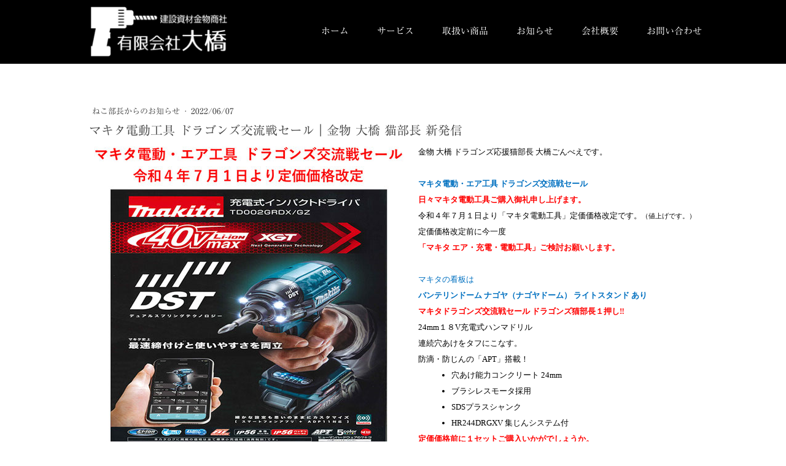

--- FILE ---
content_type: text/html; charset=UTF-8
request_url: https://www.kanamono-ohashi.com/2022/06/07/%E3%83%9E%E3%82%AD%E3%82%BF%E9%9B%BB%E5%8B%95%E5%B7%A5%E5%85%B7-%E3%83%89%E3%83%A9%E3%82%B4%E3%83%B3%E3%82%BA%E4%BA%A4%E6%B5%81%E6%88%A6%E3%82%BB%E3%83%BC%E3%83%AB-%E9%87%91%E7%89%A9-%E5%A4%A7%E6%A9%8B-%E7%8C%AB%E9%83%A8%E9%95%B7-%E6%96%B0%E7%99%BA%E4%BF%A1/
body_size: 10963
content:
<!DOCTYPE html>
<html lang="ja-JP"><head>
    <meta charset="utf-8"/>
    <link rel="dns-prefetch preconnect" href="https://u.jimcdn.com/" crossorigin="anonymous"/>
<link rel="dns-prefetch preconnect" href="https://assets.jimstatic.com/" crossorigin="anonymous"/>
<link rel="dns-prefetch preconnect" href="https://image.jimcdn.com" crossorigin="anonymous"/>
<link rel="dns-prefetch preconnect" href="https://fonts.jimstatic.com" crossorigin="anonymous"/>
<meta name="viewport" content="width=device-width, initial-scale=1"/>
<meta http-equiv="X-UA-Compatible" content="IE=edge"/>
<meta name="description" content=""/>
<meta name="robots" content="index, follow, archive"/>
<meta property="st:section" content=""/>
<meta name="generator" content="Jimdo Creator"/>
<meta name="twitter:title" content="マキタ電動工具 ドラゴンズ交流戦セール｜金物 大橋 猫部長 新発信"/>
<meta name="twitter:description" content="マキタ電動工具 ドラゴンズ交流戦セール｜金物 大橋"/>
<meta name="twitter:card" content="summary_large_image"/>
<meta property="og:url" content="https://www.kanamono-ohashi.com/2022/06/07/%E3%83%9E%E3%82%AD%E3%82%BF%E9%9B%BB%E5%8B%95%E5%B7%A5%E5%85%B7-%E3%83%89%E3%83%A9%E3%82%B4%E3%83%B3%E3%82%BA%E4%BA%A4%E6%B5%81%E6%88%A6%E3%82%BB%E3%83%BC%E3%83%AB-%E9%87%91%E7%89%A9-%E5%A4%A7%E6%A9%8B-%E7%8C%AB%E9%83%A8%E9%95%B7-%E6%96%B0%E7%99%BA%E4%BF%A1/"/>
<meta property="og:title" content="マキタ電動工具 ドラゴンズ交流戦セール｜金物 大橋 猫部長 新発信"/>
<meta property="og:description" content="マキタ電動工具 ドラゴンズ交流戦セール｜金物 大橋"/>
<meta property="og:type" content="article"/>
<meta property="og:locale" content="ja_JP"/>
<meta property="og:site_name" content="建設資材電動工具なら静岡東部沼津市の建設資材金物商社 (有)大橋"/>
<meta name="twitter:image" content="https://image.jimcdn.com/app/cms/image/transf/dimension=4000x3000:format=jpg/path/s6daf77b43b9906fd/image/id2ba1936fb8077b3/version/1654565891/%E3%83%9E%E3%82%AD%E3%82%BF%E9%9B%BB%E5%8B%95%E5%B7%A5%E5%85%B7-%E3%83%89%E3%83%A9%E3%82%B4%E3%83%B3%E3%82%BA%E4%BA%A4%E6%B5%81%E6%88%A6%E3%82%BB%E3%83%BC%E3%83%AB-%E9%87%91%E7%89%A9-%E5%A4%A7%E6%A9%8B-%E7%8C%AB%E9%83%A8%E9%95%B7-%E6%96%B0%E7%99%BA%E4%BF%A1.jpg"/>
<meta property="og:image" content="https://image.jimcdn.com/app/cms/image/transf/dimension=4000x3000:format=jpg/path/s6daf77b43b9906fd/image/id2ba1936fb8077b3/version/1654565891/%E3%83%9E%E3%82%AD%E3%82%BF%E9%9B%BB%E5%8B%95%E5%B7%A5%E5%85%B7-%E3%83%89%E3%83%A9%E3%82%B4%E3%83%B3%E3%82%BA%E4%BA%A4%E6%B5%81%E6%88%A6%E3%82%BB%E3%83%BC%E3%83%AB-%E9%87%91%E7%89%A9-%E5%A4%A7%E6%A9%8B-%E7%8C%AB%E9%83%A8%E9%95%B7-%E6%96%B0%E7%99%BA%E4%BF%A1.jpg"/>
<meta property="og:image:width" content="600"/>
<meta property="og:image:height" content="850"/>
<meta property="og:image:secure_url" content="https://image.jimcdn.com/app/cms/image/transf/dimension=4000x3000:format=jpg/path/s6daf77b43b9906fd/image/id2ba1936fb8077b3/version/1654565891/%E3%83%9E%E3%82%AD%E3%82%BF%E9%9B%BB%E5%8B%95%E5%B7%A5%E5%85%B7-%E3%83%89%E3%83%A9%E3%82%B4%E3%83%B3%E3%82%BA%E4%BA%A4%E6%B5%81%E6%88%A6%E3%82%BB%E3%83%BC%E3%83%AB-%E9%87%91%E7%89%A9-%E5%A4%A7%E6%A9%8B-%E7%8C%AB%E9%83%A8%E9%95%B7-%E6%96%B0%E7%99%BA%E4%BF%A1.jpg"/>
<meta property="article:published_time" content="2022-06-07 10:32:44"/>
<meta property="article:tag" content="トップ"/><title>マキタ電動工具 ドラゴンズ交流戦セール｜金物 大橋 猫部長 新発信 - 建設資材電動工具なら静岡東部沼津市の建設資材金物商社 (有)大橋</title>
<link rel="shortcut icon" href="https://u.jimcdn.com/cms/o/s6daf77b43b9906fd/img/favicon.png?t=1548806443"/>
    <link rel="alternate" type="application/rss+xml" title="ブログ" href="https://www.kanamono-ohashi.com/rss/blog"/>    
<link rel="canonical" href="https://www.kanamono-ohashi.com/2022/06/07/マキタ電動工具-ドラゴンズ交流戦セール-金物-大橋-猫部長-新発信/"/>

        <script src="https://assets.jimstatic.com/ckies.js.7c38a5f4f8d944ade39b.js"></script>

        <script src="https://assets.jimstatic.com/cookieControl.js.b05bf5f4339fa83b8e79.js"></script>
    <script>window.CookieControlSet.setToOff();</script>

    <style>html,body{margin:0}.hidden{display:none}.n{padding:5px}#cc-website-title a {text-decoration: none}.cc-m-image-align-1{text-align:left}.cc-m-image-align-2{text-align:right}.cc-m-image-align-3{text-align:center}</style>

        <link href="https://u.jimcdn.com/cms/o/s6daf77b43b9906fd/layout/dm_b361cf97dc25e490a718f3aec1b0ff27/css/layout.css?t=1549007552" rel="stylesheet" type="text/css" id="jimdo_layout_css"/>
<script>     /* <![CDATA[ */     /*!  loadCss [c]2014 @scottjehl, Filament Group, Inc.  Licensed MIT */     window.loadCSS = window.loadCss = function(e,n,t){var r,l=window.document,a=l.createElement("link");if(n)r=n;else{var i=(l.body||l.getElementsByTagName("head")[0]).childNodes;r=i[i.length-1]}var o=l.styleSheets;a.rel="stylesheet",a.href=e,a.media="only x",r.parentNode.insertBefore(a,n?r:r.nextSibling);var d=function(e){for(var n=a.href,t=o.length;t--;)if(o[t].href===n)return e.call(a);setTimeout(function(){d(e)})};return a.onloadcssdefined=d,d(function(){a.media=t||"all"}),a};     window.onloadCSS = function(n,o){n.onload=function(){n.onload=null,o&&o.call(n)},"isApplicationInstalled"in navigator&&"onloadcssdefined"in n&&n.onloadcssdefined(o)}     /* ]]> */ </script>     <script>
// <![CDATA[
onloadCSS(loadCss('https://assets.jimstatic.com/web.css.cba479cb7ca5b5a1cac2a1ff8a34b9db.css') , function() {
    this.id = 'jimdo_web_css';
});
// ]]>
</script>
<link href="https://assets.jimstatic.com/web.css.cba479cb7ca5b5a1cac2a1ff8a34b9db.css" rel="preload" as="style"/>
<noscript>
<link href="https://assets.jimstatic.com/web.css.cba479cb7ca5b5a1cac2a1ff8a34b9db.css" rel="stylesheet"/>
</noscript>
    <script>
    //<![CDATA[
        var jimdoData = {"isTestserver":false,"isLcJimdoCom":false,"isJimdoHelpCenter":false,"isProtectedPage":false,"cstok":"7778c2d18c052ef124a8d631c9de9a3386113e7f","cacheJsKey":"7093479d026ccfbb48d2a101aeac5fbd70d2cc12","cacheCssKey":"7093479d026ccfbb48d2a101aeac5fbd70d2cc12","cdnUrl":"https:\/\/assets.jimstatic.com\/","minUrl":"https:\/\/assets.jimstatic.com\/app\/cdn\/min\/file\/","authUrl":"https:\/\/a.jimdo.com\/","webPath":"https:\/\/www.kanamono-ohashi.com\/","appUrl":"https:\/\/a.jimdo.com\/","cmsLanguage":"ja_JP","isFreePackage":false,"mobile":false,"isDevkitTemplateUsed":true,"isTemplateResponsive":true,"websiteId":"s6daf77b43b9906fd","pageId":1096117966,"packageId":2,"shop":{"deliveryTimeTexts":{"1":"\u304a\u5c4a\u3051\u65e5\u6570\uff1a1~3\u65e5","2":"\u304a\u5c4a\u3051\u65e5\u6570\uff1a3~5\u65e5","3":"\u304a\u5c4a\u3051\u65e5\u6570\uff1a5~8\u65e5"},"checkoutButtonText":"\u8cfc\u5165","isReady":false,"currencyFormat":{"pattern":"\u00a4#,##0","convertedPattern":"$#,##0","symbols":{"GROUPING_SEPARATOR":",","DECIMAL_SEPARATOR":".","CURRENCY_SYMBOL":"\uffe5"}},"currencyLocale":"ja_JP"},"tr":{"gmap":{"searchNotFound":"\u5165\u529b\u3055\u308c\u305f\u4f4f\u6240\u306f\u5b58\u5728\u3057\u306a\u3044\u304b\u3001\u898b\u3064\u3051\u308b\u3053\u3068\u304c\u3067\u304d\u307e\u305b\u3093\u3067\u3057\u305f\u3002","routeNotFound":"\u30eb\u30fc\u30c8\u304c\u8a08\u7b97\u3067\u304d\u307e\u305b\u3093\u3067\u3057\u305f\u3002\u76ee\u7684\u5730\u304c\u9060\u3059\u304e\u308b\u304b\u660e\u78ba\u3067\u306f\u306a\u3044\u53ef\u80fd\u6027\u304c\u3042\u308a\u307e\u3059\u3002"},"shop":{"checkoutSubmit":{"next":"\u6b21\u3078","wait":"\u304a\u5f85\u3061\u304f\u3060\u3055\u3044"},"paypalError":"\u30a8\u30e9\u30fc\u304c\u767a\u751f\u3057\u307e\u3057\u305f\u3002\u518d\u5ea6\u304a\u8a66\u3057\u304f\u3060\u3055\u3044\u3002","cartBar":"\u30b7\u30e7\u30c3\u30d4\u30f3\u30b0\u30ab\u30fc\u30c8\u3092\u78ba\u8a8d","maintenance":"\u7533\u3057\u8a33\u3054\u3056\u3044\u307e\u305b\u3093\u3001\u30e1\u30f3\u30c6\u30ca\u30f3\u30b9\u4e2d\u306e\u305f\u3081\u4e00\u6642\u7684\u306b\u30b7\u30e7\u30c3\u30d7\u304c\u5229\u7528\u3067\u304d\u307e\u305b\u3093\u3002\u3054\u8ff7\u60d1\u3092\u304a\u304b\u3051\u3057\u7533\u3057\u8a33\u3054\u3056\u3044\u307e\u305b\u3093\u304c\u3001\u304a\u6642\u9593\u3092\u3042\u3051\u3066\u518d\u5ea6\u304a\u8a66\u3057\u304f\u3060\u3055\u3044\u3002","addToCartOverlay":{"productInsertedText":"\u30ab\u30fc\u30c8\u306b\u5546\u54c1\u304c\u8ffd\u52a0\u3055\u308c\u307e\u3057\u305f","continueShoppingText":"\u8cb7\u3044\u7269\u3092\u7d9a\u3051\u308b","reloadPageText":"\u66f4\u65b0"},"notReadyText":"\u3053\u3061\u3089\u306e\u30b7\u30e7\u30c3\u30d7\u306f\u73fe\u5728\u6e96\u5099\u4e2d\u306e\u305f\u3081\u3054\u5229\u7528\u3044\u305f\u3060\u3051\u307e\u305b\u3093\u3002\u30b7\u30e7\u30c3\u30d7\u30aa\u30fc\u30ca\u30fc\u306f\u4ee5\u4e0b\u3092\u3054\u78ba\u8a8d\u304f\u3060\u3055\u3044\u3002https:\/\/help.jimdo.com\/hc\/ja\/articles\/115005521583","numLeftText":"\u73fe\u5728\u3053\u306e\u5546\u54c1\u306f {:num} \u307e\u3067\u8cfc\u5165\u3067\u304d\u307e\u3059\u3002","oneLeftText":"\u3053\u306e\u5546\u54c1\u306e\u5728\u5eab\u306f\u6b8b\u308a1\u70b9\u3067\u3059"},"common":{"timeout":"\u30a8\u30e9\u30fc\u304c\u767a\u751f\u3044\u305f\u3057\u307e\u3057\u305f\u3002\u5f8c\u307b\u3069\u518d\u5b9f\u884c\u3057\u3066\u304f\u3060\u3055\u3044\u3002"},"form":{"badRequest":"\u30a8\u30e9\u30fc\u304c\u767a\u751f\u3057\u307e\u3057\u305f\u3002\u5f8c\u307b\u3069\u6539\u3081\u3066\u304a\u8a66\u3057\u304f\u3060\u3055\u3044\u3002"}},"jQuery":"jimdoGen002","isJimdoMobileApp":false,"bgConfig":{"id":27176866,"type":"slideshow","options":{"fixed":true,"speed":0},"images":[{"id":3492626266,"url":"https:\/\/image.jimcdn.com\/app\/cms\/image\/transf\/none\/path\/s6daf77b43b9906fd\/backgroundarea\/i2a15f86778d53c65\/version\/1516694824\/image.jpg","altText":""},{"id":3492626466,"url":"https:\/\/image.jimcdn.com\/app\/cms\/image\/transf\/none\/path\/s6daf77b43b9906fd\/backgroundarea\/i48de202af3f0e7c0\/version\/1516694825\/image.jpg","altText":""},{"id":3492626566,"url":"https:\/\/image.jimcdn.com\/app\/cms\/image\/transf\/none\/path\/s6daf77b43b9906fd\/backgroundarea\/i529fedc74c143ce7\/version\/1516694825\/image.jpg","altText":""},{"id":3492626666,"url":"https:\/\/image.jimcdn.com\/app\/cms\/image\/transf\/none\/path\/s6daf77b43b9906fd\/backgroundarea\/i3b6c145e9a9990f1\/version\/1516694825\/image.jpg","altText":""}]},"bgFullscreen":null,"responsiveBreakpointLandscape":767,"responsiveBreakpointPortrait":480,"copyableHeadlineLinks":false,"tocGeneration":false,"googlemapsConsoleKey":false,"loggingForAnalytics":false,"loggingForPredefinedPages":false,"isFacebookPixelIdEnabled":false,"userAccountId":"b188bb93-c9c3-4608-9207-2632fc8091f7","dmp":{"typesquareFontApiKey":"4L6CCYWjET8%3D","typesquareFontApiScriptUrl":"\/\/code.typesquare.com\/static\/4L6CCYWjET8%253D\/ts105.js","typesquareFontsAvailable":true}};
    // ]]>
</script>

     <script> (function(window) { 'use strict'; var regBuff = window.__regModuleBuffer = []; var regModuleBuffer = function() { var args = [].slice.call(arguments); regBuff.push(args); }; if (!window.regModule) { window.regModule = regModuleBuffer; } })(window); </script>
    <script src="https://assets.jimstatic.com/web.js.24f3cfbc36a645673411.js" async="true"></script>
    <script src="https://assets.jimstatic.com/at.js.62588d64be2115a866ce.js"></script>

<style type="text/css">
/*<![CDATA[*/

/*]]>*/
</style>

<meta name="google-site-verification" content="zOH1OJJ-lYPGOzrmJetPKiActTBq86gHYsGedXYJlMM"/>
    
</head>

<body class="body cc-page cc-page-blog j-m-gallery-styles j-m-video-styles j-m-hr-styles j-m-header-styles j-m-text-styles j-m-emotionheader-styles j-m-htmlCode-styles j-m-rss-styles j-m-form-styles-disabled j-m-table-styles j-m-textWithImage-styles j-m-downloadDocument-styles j-m-imageSubtitle-styles j-m-flickr-styles j-m-googlemaps-styles j-m-blogSelection-styles-disabled j-m-comment-styles-disabled j-m-jimdo-styles j-m-profile-styles j-m-guestbook-styles j-m-promotion-styles j-m-twitter-styles j-m-hgrid-styles j-m-shoppingcart-styles j-m-catalog-styles j-m-product-styles-disabled j-m-facebook-styles j-m-sharebuttons-styles j-m-formnew-styles-disabled j-m-callToAction-styles j-m-turbo-styles j-m-spacing-styles j-m-googleplus-styles j-m-dummy-styles j-m-search-styles j-m-booking-styles j-m-socialprofiles-styles j-footer-styles cc-pagemode-default cc-content-parent" id="page-1096117966">

<div id="cc-inner" class="cc-content-parent">
  <input type="checkbox" id="jtpl-navigation__checkbox" class="jtpl-navigation__checkbox"/><!-- _main.sass --><div class="jtpl-main cc-content-parent">

    <!-- _background-area.sass -->
    <div class="jtpl-background-area" background-area="fullscreen"></div>
    <!-- END _background-area.sass -->

    <!-- _cart.sass -->
    <div class="jtpl-cart">
      
    </div>
    <!-- END _cart.sass -->

    <!-- _header.sass -->
    <header class="jtpl-header navigation-colors"><div class="jtpl-topbar-section navigation-vertical-alignment">
        <div class="jtpl-logo">
          <div id="cc-website-logo" class="cc-single-module-element"><div id="cc-m-5338045866" class="j-module n j-imageSubtitle"><div class="cc-m-image-container"><figure class="cc-imagewrapper cc-m-image-align-1">
<a href="https://www.kanamono-ohashi.com/" target="_self"><img srcset="https://image.jimcdn.com/app/cms/image/transf/dimension=236x10000:format=png/path/s6daf77b43b9906fd/image/i352704429da9d8b2/version/1548129800/image.png 236w, https://image.jimcdn.com/app/cms/image/transf/dimension=320x10000:format=png/path/s6daf77b43b9906fd/image/i352704429da9d8b2/version/1548129800/image.png 320w, https://image.jimcdn.com/app/cms/image/transf/none/path/s6daf77b43b9906fd/image/i352704429da9d8b2/version/1548129800/image.png 357w" sizes="(min-width: 236px) 236px, 100vw" id="cc-m-imagesubtitle-image-5338045866" src="https://image.jimcdn.com/app/cms/image/transf/dimension=236x10000:format=png/path/s6daf77b43b9906fd/image/i352704429da9d8b2/version/1548129800/image.png" alt="建設資材電動工具なら静岡東部沼津市の建設資材金物商社 (有)大橋" class="" data-src-width="357" data-src-height="130" data-src="https://image.jimcdn.com/app/cms/image/transf/dimension=236x10000:format=png/path/s6daf77b43b9906fd/image/i352704429da9d8b2/version/1548129800/image.png" data-image-id="3410981466"/></a>    

</figure>
</div>
<div class="cc-clear"></div>
<script id="cc-m-reg-5338045866">// <![CDATA[

    window.regModule("module_imageSubtitle", {"data":{"imageExists":true,"hyperlink":"","hyperlink_target":"","hyperlinkAsString":"","pinterest":"0","id":5338045866,"widthEqualsContent":"0","resizeWidth":"236","resizeHeight":86},"id":5338045866});
// ]]>
</script></div></div>
        </div>

        <!-- _navigation.sass -->
        <div class="jtpl-navigation">
          <nav><div data-container="navigation"><div class="j-nav-variant-nested"><ul class="cc-nav-level-0 j-nav-level-0"><li id="cc-nav-view-982922066" class="jmd-nav__list-item-0"><a href="/" data-link-title="ホーム">ホーム</a></li><li id="cc-nav-view-982922366" class="jmd-nav__list-item-0"><a href="/サービス/" data-link-title="サービス">サービス</a></li><li id="cc-nav-view-1059236766" class="jmd-nav__list-item-0"><a href="/取扱い商品-1/" data-link-title="取扱い商品">取扱い商品</a></li><li id="cc-nav-view-982924966" class="jmd-nav__list-item-0 j-nav-has-children"><a href="/お知らせ/" data-link-title="お知らせ">お知らせ</a><span data-navi-toggle="cc-nav-view-982924966" class="jmd-nav__toggle-button"></span></li><li id="cc-nav-view-982924766" class="jmd-nav__list-item-0"><a href="/会社概要/" data-link-title="会社概要">会社概要</a></li><li id="cc-nav-view-982922466" class="jmd-nav__list-item-0"><a href="/お問い合わせ/" data-link-title="お問い合わせ">お問い合わせ</a></li></ul></div></div>
          </nav>
</div>
        <!-- END _navigation.sass -->

        <!-- _mobile-navigation.sass -->
        <label for="jtpl-navigation__checkbox" class="jtpl-navigation__label navigation-colors__menu-icon">
          <span class="jtpl-navigation__borders navigation-colors__menu-icon"></span>
        </label>
        <div class="jtpl-mobile-navigation navigation-colors">
          <div data-container="navigation"><div class="j-nav-variant-nested"><ul class="cc-nav-level-0 j-nav-level-0"><li id="cc-nav-view-982922066" class="jmd-nav__list-item-0"><a href="/" data-link-title="ホーム">ホーム</a></li><li id="cc-nav-view-982922366" class="jmd-nav__list-item-0"><a href="/サービス/" data-link-title="サービス">サービス</a></li><li id="cc-nav-view-1059236766" class="jmd-nav__list-item-0"><a href="/取扱い商品-1/" data-link-title="取扱い商品">取扱い商品</a></li><li id="cc-nav-view-982924966" class="jmd-nav__list-item-0 j-nav-has-children"><a href="/お知らせ/" data-link-title="お知らせ">お知らせ</a><span data-navi-toggle="cc-nav-view-982924966" class="jmd-nav__toggle-button"></span><ul class="cc-nav-level-1 j-nav-level-1"><li id="cc-nav-view-1036138366" class="jmd-nav__list-item-1"><a href="/お知らせ/ねこ部長からのお知らせ/" data-link-title="ねこ部長からのお知らせ">ねこ部長からのお知らせ</a></li><li id="cc-nav-view-1036138566" class="jmd-nav__list-item-1"><a href="/お知らせ/オリンピックを盛り上げよう/" data-link-title="オリンピックを盛り上げよう！">オリンピックを盛り上げよう！</a></li><li id="cc-nav-view-1036138666" class="jmd-nav__list-item-1"><a href="/お知らせ/サッカーを楽しもう/" data-link-title="サッカーを楽しもう！">サッカーを楽しもう！</a></li><li id="cc-nav-view-1064725266" class="jmd-nav__list-item-1"><a href="/お知らせ/金物-大橋からのお知らせ/" data-link-title="金物 大橋からのお知らせ">金物 大橋からのお知らせ</a></li></ul></li><li id="cc-nav-view-982924766" class="jmd-nav__list-item-0"><a href="/会社概要/" data-link-title="会社概要">会社概要</a></li><li id="cc-nav-view-982922466" class="jmd-nav__list-item-0"><a href="/お問い合わせ/" data-link-title="お問い合わせ">お問い合わせ</a></li></ul></div></div>
        </div>
        <!-- END _mobile-navigation.sass -->

      </div>

    </header><!-- END _header.sass --><!-- _subnavigation.sass --><nav class="jtpl-subnavigation subnavigation-colors"><div class="jtpl-subnavigation__inner-nav2 navigation-alignment">
        <div data-container="navigation"><div class="j-nav-variant-nested"></div></div>
      </div>
      <div class="jtpl-subnavigation__inner-nav3 navigation-alignment">
        <div data-container="navigation"><div class="j-nav-variant-nested"></div></div>
      </div>
    </nav><!-- END _subnavigation.sass --><!-- _title.sass --><div class="jtpl-title" data-features="boxed" background-area="stripe" background-area-default="">
      <div id="cc-website-title" class="cc-single-module-element"><div id="cc-m-5338079666" class="j-module n j-header"><a href="https://www.kanamono-ohashi.com/"><span class="cc-within-single-module-element j-website-title-content" id="cc-m-header-5338079666">建設資材・電動工具のことなら<br/>ご相談ください</span></a></div></div>
    </div>
    <!-- END _title.sass -->

    <!-- _section.sass -->
    <div class="jtpl-section cc-content-parent">

      <div class="jtpl-content content-options cc-content-parent">
        <div class="jtpl-content__inner content-padding cc-content-parent">
          <div class="jtpl-breadcrumb breadcrumb-options">
            <div data-container="navigation"><div class="j-nav-variant-breadcrumb"><ol/></div></div>
          </div>
          <div id="content_area" data-container="content"><div id="content_start"></div>
        <article class="j-blog"><div class="n j-blog-meta j-blog-post--header">
    <div class="j-text j-module n">
                    <a href="https://www.kanamono-ohashi.com/お知らせ/ねこ部長からのお知らせ/" class="j-blog-post--category">
                ねこ部長からのお知らせ            </a>
         ·         <span class="j-text j-blog-post--date">
            2022/06/07        </span>
    </div>
    <h1 class="j-blog-header j-blog-headline j-blog-post--headline">マキタ電動工具 ドラゴンズ交流戦セール｜金物 大橋 猫部長 新発信</h1>
</div>
<div class="post j-blog-content">
        <div id="cc-matrix-1628092366"><div id="cc-m-6308647066" class="j-module n j-textWithImage "><figure class="cc-imagewrapper cc-m-image-align-1">
<img srcset="https://image.jimcdn.com/app/cms/image/transf/dimension=320x1024:format=jpg/path/s6daf77b43b9906fd/image/i28214ca4c337b4a8/version/1654565891/image.jpg 320w, https://image.jimcdn.com/app/cms/image/transf/dimension=516x1024:format=jpg/path/s6daf77b43b9906fd/image/i28214ca4c337b4a8/version/1654565891/image.jpg 516w, https://image.jimcdn.com/app/cms/image/transf/none/path/s6daf77b43b9906fd/image/i28214ca4c337b4a8/version/1654565891/image.jpg 600w" sizes="(min-width: 516px) 516px, 100vw" id="cc-m-textwithimage-image-6308647066" src="https://image.jimcdn.com/app/cms/image/transf/dimension=516x1024:format=jpg/path/s6daf77b43b9906fd/image/i28214ca4c337b4a8/version/1654565891/image.jpg" alt="" class="" data-src-width="600" data-src-height="850" data-src="https://image.jimcdn.com/app/cms/image/transf/dimension=516x1024:format=jpg/path/s6daf77b43b9906fd/image/i28214ca4c337b4a8/version/1654565891/image.jpg" data-image-id="3823286466"/>    

</figure>
<div>
    <div id="cc-m-textwithimage-6308647066" data-name="text" data-action="text" class="cc-m-textwithimage-inline-rte">
        <p class="MsoNormal" style="margin: 0mm; text-align: justify; font-size: 10.5pt; font-family: 游明朝, serif; color: #000000;">
    <span style="font-family: 'BIZ UDPゴシック'; font-size: 13px;">金物 大橋 ドラゴンズ応援猫部長 大橋ごんべえです。</span>
</p>

<p class="MsoNormal" style="margin: 0mm; text-align: justify; font-size: 10.5pt; font-family: 游明朝, serif; color: #000000;">
     
</p>

<p class="MsoNormal" style="margin: 0mm; text-align: justify; font-size: 10.5pt; font-family: 游明朝, serif; color: #000000;">
    <span style="font-size: 13px;"><b><span style="font-family: 'BIZ UDPゴシック'; color: #0070c0;">マキタ電動・エア工具 ドラゴンズ交流戦セール</span></b></span>
</p>

<p class="MsoNormal" style="margin: 0mm; text-align: justify; font-size: 10.5pt; font-family: 游明朝, serif; color: #000000;">
    <span style="font-size: 13px;"><b><span style="font-family: 'BIZ UDPゴシック'; color: red;">日々マキタ電動工具ご購入御礼申し上げます。</span></b></span>
</p>

<p class="MsoNormal" style="margin: 0mm; text-align: justify; font-size: 10.5pt; font-family: 游明朝, serif; color: #000000;">
    <span style="font-family: 'BIZ UDPゴシック'; font-size: 13px;">令和４年７月１日より「マキタ電動工具」</span><span style="font-family: 'BIZ UDPゴシック'; font-size: 13px;">定価価格改定です。<span style="font-size: 11px;">（値上げです。）</span></span>
</p>

<p class="MsoNormal" style="margin: 0mm; text-align: justify; font-size: 10.5pt; font-family: 游明朝, serif; color: #000000;">
    <span style="font-family: 'BIZ UDPゴシック'; font-size: 13px;">定価価格改定前に今一度</span>
</p>

<p class="MsoNormal" style="margin: 0mm; text-align: justify; font-size: 10.5pt; font-family: 游明朝, serif; color: #000000;">
    <span style="font-size: 13px;"><b><span style="font-family: 'BIZ UDPゴシック'; color: red;">「マキタ エア・充電・電動工具」ご検討お願いします。</span></b></span>
</p>

<p class="MsoNormal" style="margin: 0mm; text-align: justify; font-size: 10.5pt; font-family: 游明朝, serif; color: #000000;">
     
</p>

<p class="MsoNormal" style="margin: 0mm; text-align: justify; font-size: 10.5pt; font-family: 游明朝, serif; color: #000000;">
    <span style="font-family: 'BIZ UDPゴシック'; color: #0070c0; font-size: 13px;">マキタの看板は</span>
</p>

<p class="MsoNormal" style="margin: 0mm; text-align: justify; font-size: 10.5pt; font-family: 游明朝, serif; color: #000000;">
    <span style="font-size: 13px;"><b><span style="font-family: 'BIZ UDPゴシック'; color: #0070c0;">バンテリンドーム ナゴヤ（ナゴヤドーム） ライトスタンド あり</span></b></span>
</p>

<p class="MsoNormal" style="margin: 0mm; text-align: justify; font-size: 10.5pt; font-family: 游明朝, serif; color: #000000;">
    <span style="font-size: 13px;"><b><span style="font-family: 'BIZ UDPゴシック'; color: red;">マキタドラゴンズ交流戦セール </span></b></span><b style="font-size: 13px;"><span style="font-family: 'BIZ UDPゴシック'; color: red;">ドラゴンズ猫部長１押し‼</span></b>
</p>

<p class="MsoNormal" style="margin: 0mm; font-size: 10.5pt; font-family: 游明朝, serif; color: #000000;" align="left">
    <span style="font-size: 13px;"><span lang="EN-US" style="font-family: 'BIZ UDPゴシック';" xml:lang="EN-US">24mm</span><span style="font-family: 'BIZ UDPゴシック';">１８<span lang="EN-US" xml:lang="EN-US">V</span>充電式ハンマドリル</span></span>
</p>

<p class="MsoNormal" style="margin: 0mm; font-size: 10.5pt; font-family: 游明朝, serif; color: #000000;" align="left">
    <span style="font-family: 'BIZ UDPゴシック'; font-size: 13px;">連続穴あけをタフにこなす。<span lang="EN-US" xml:lang="EN-US"><br/></span>防滴・防じんの「<span lang="EN-US" xml:lang="EN-US">APT</span>」搭載！</span>
</p>

<ul style="margin-bottom: 0mm; color: #000000; font-size: medium; margin-top: 0mm;" type="disc">
    <li class="MsoNormal" style="margin: 0mm; text-align: left; font-size: 10.5pt; font-family: 游明朝, serif;">
        <span style="font-family: 'BIZ UDPゴシック'; font-size: 13px;">穴あけ能力コンクリート <span lang="EN-US" xml:lang="EN-US">24mm</span></span>
    </li>

    <li class="MsoNormal" style="margin: 0mm; text-align: left; font-size: 10.5pt; font-family: 游明朝, serif;">
        <span style="font-family: 'BIZ UDPゴシック'; font-size: 13px;">ブラシレスモータ採用</span>
    </li>

    <li class="MsoNormal" style="margin: 0mm; text-align: left; font-size: 10.5pt; font-family: 游明朝, serif;">
        <span style="font-size: 13px;"><span lang="EN-US" style="font-family: 'BIZ UDPゴシック';" xml:lang="EN-US">SDS</span><span style="font-family: 'BIZ UDPゴシック';">プラスシャンク</span></span>
    </li>

    <li class="MsoNormal" style="margin: 0mm; text-align: left; font-size: 10.5pt; font-family: 游明朝, serif;">
        <span style="font-size: 13px;"><span lang="EN-US" style="font-family: 'BIZ UDPゴシック';" xml:lang="EN-US">HR244DRGXV</span> <span style="font-family: 'BIZ UDPゴシック';">集じんシステム付</span></span>
    </li>
</ul>

<p class="MsoNormal" style="margin: 0mm; font-size: 10.5pt; font-family: 游明朝, serif; color: #000000;" align="left">
    <span style="font-size: 13px;"><b><span style="font-family: 'BIZ UDPゴシック'; color: red;">定価価格前に１セットご購入いかがでしょうか。</span></b></span>
</p>

<p class="MsoNormal" style="margin: 0mm; font-size: 10.5pt; font-family: 游明朝, serif; color: #000000;" align="left">
     
</p>

<p class="MsoNormal" style="margin: 0mm; text-align: justify; font-size: 10.5pt; font-family: 游明朝, serif; color: #000000;">
    <span style="font-size: 13px;"><b><span style="font-family: 'BIZ UDPゴシック'; color: #0070c0;">立浪ドラゴンズ ６月３日現在 優勝目指し 燃えよドラゴン</span></b></span>
</p>

<p class="MsoNormal" style="margin: 0mm; text-align: justify; font-size: 10.5pt; font-family: 游明朝, serif; color: #000000;">
    <span style="font-family: 'BIZ UDPゴシック'; font-size: 13px;">５４試合 ２５勝２９敗０分 勝率<span lang="EN-US" xml:lang="EN-US">463</span> <span lang="EN-US" xml:lang="EN-US">4</span>位</span>
</p>

<p class="MsoNormal" style="margin: 0mm; text-align: justify; font-size: 10.5pt; font-family: 游明朝, serif; color: #000000;">
    <span style="font-size: 13px;"><b><span style="font-family: 'BIZ UDPゴシック'; color: red;">金物 大橋<span lang="EN-US" xml:lang="EN-US">HP</span>より ご注文・ご商談は</span></b></span>
</p>

<p class="MsoNormal" style="margin: 0mm; text-align: justify; font-size: 10.5pt; font-family: 游明朝, serif; color: #000000;">
    <span style="font-family: 'BIZ UDPゴシック'; font-size: 13px;">金物 大橋ホームページよりお問い合わせの送信をお願いします。</span>
</p>

<p class="MsoNormal" style="margin: 0mm; text-align: justify; font-size: 10.5pt; font-family: 游明朝, serif; color: #000000;">
    <span style="font-family: 'BIZ UDPゴシック'; font-size: 13px;">マキタ販売担当者よりご連絡差し上げます。</span>
</p>

<p class="MsoNormal" style="margin: 0mm; text-align: justify; font-size: 10.5pt; font-family: 游明朝, serif; color: #000000;">
    <span style="font-size: 13px;"><b><span lang="EN-US" style="font-family: 'BIZ UDPゴシック'; color: #0070c0;" xml:lang="EN-US"> </span></b></span>
</p>

<p class="MsoNormal" style="margin: 0mm; text-align: justify; font-size: 10.5pt; font-family: 游明朝, serif; color: #000000;">
    <span style="font-size: 13px;"><b><span style="font-family: 'BIZ UDPゴシック'; color: #0070c0;">金物 大橋は平和</span></b><b><span style="font-family: 'BIZ UDPゴシック'; color: #ffc000;">を推進します。</span></b></span>
</p>

<p class="MsoNormal" style="margin: 0mm; text-align: justify; font-size: 10.5pt; font-family: 游明朝, serif; color: #000000;">
    <span style="font-size: 13px;"><b><span style="font-family: 'BIZ UDPゴシック'; color: red;">金</span></b><b><span style="font-family: 'BIZ UDPゴシック'; color: #c45911;">物</span></b> <b><span style="font-family: 'BIZ UDPゴシック';"><span style="color: #00b050;">大</span><span style="color: #c00000;">橋</span><span style="color: red;">は</span><span style="color: #00b0f0;">日</span><span style="color: #c45911;">々<span lang="EN-US" xml:lang="EN-US">S</span></span><span lang="EN-US" style="color: #c00000;" xml:lang="EN-US">D</span><span lang="EN-US" style="color: fuchsia;" xml:lang="EN-US">G</span><span style="color: #c45911;">ｓ</span><span style="color: #538135;">推</span><span style="color: #0070c0;">進</span><span style="color: #538135;">し</span><span style="color: #0070c0;">ま</span><span style="color: #1f4e79;">す</span><span style="color: #000099;">。</span></span></b></span>
</p>

<p class="MsoNormal" style="margin: 0mm; text-align: justify; font-size: 10.5pt; font-family: 游明朝, serif; color: #000000;">
    <span style="font-size: 13px;"><b><span lang="EN-US" style="font-family: 'BIZ UDPゴシック';" xml:lang="EN-US"> </span></b></span>
</p>

<p class="MsoNormal" style="margin: 0mm; text-align: justify; font-size: 10.5pt; font-family: 游明朝, serif; color: #000000;">
     
</p>    </div>
</div>

<div class="cc-clear"></div>
<script id="cc-m-reg-6308647066">// <![CDATA[

    window.regModule("module_textWithImage", {"data":{"imageExists":true,"hyperlink":"","hyperlink_target":"","hyperlinkAsString":"","pinterest":"0","id":6308647066,"widthEqualsContent":"0","resizeWidth":"516","resizeHeight":731},"id":6308647066});
// ]]>
</script></div></div>
        </div><div class="j-module n j-text j-blog-post--tags-wrapper"><span class="j-blog-post--tags--template" style="display: none;"><a class="j-blog-post--tag" href="https://www.kanamono-ohashi.com/お知らせ/?tag=tagPlaceholder">tagPlaceholder</a></span><span class="j-blog-post--tags-label" style="display: inline;">カテゴリ：</span> <span class="j-blog-post--tags-list"><a class="j-blog-post--tag" href="https://www.kanamono-ohashi.com/お知らせ/?tag=%E3%83%88%E3%83%83%E3%83%97">トップ</a></span></div><div class="n" id="flexsocialbuttons">
<div class="cc-sharebuttons-element cc-sharebuttons-size-32 cc-sharebuttons-style-colored cc-sharebuttons-design-square cc-sharebuttons-align-left">


    <a class="cc-sharebuttons-facebook" href="http://www.facebook.com/sharer.php?u=https://www.kanamono-ohashi.com/2022/06/07/%E3%83%9E%E3%82%AD%E3%82%BF%E9%9B%BB%E5%8B%95%E5%B7%A5%E5%85%B7-%E3%83%89%E3%83%A9%E3%82%B4%E3%83%B3%E3%82%BA%E4%BA%A4%E6%B5%81%E6%88%A6%E3%82%BB%E3%83%BC%E3%83%AB-%E9%87%91%E7%89%A9-%E5%A4%A7%E6%A9%8B-%E7%8C%AB%E9%83%A8%E9%95%B7-%E6%96%B0%E7%99%BA%E4%BF%A1/&amp;t=%E3%83%9E%E3%82%AD%E3%82%BF%E9%9B%BB%E5%8B%95%E5%B7%A5%E5%85%B7%20%E3%83%89%E3%83%A9%E3%82%B4%E3%83%B3%E3%82%BA%E4%BA%A4%E6%B5%81%E6%88%A6%E3%82%BB%E3%83%BC%E3%83%AB%EF%BD%9C%E9%87%91%E7%89%A9%20%E5%A4%A7%E6%A9%8B%20%E7%8C%AB%E9%83%A8%E9%95%B7%20%E6%96%B0%E7%99%BA%E4%BF%A1" title="Facebook" target="_blank"></a><a class="cc-sharebuttons-x" href="https://x.com/share?text=%E3%83%9E%E3%82%AD%E3%82%BF%E9%9B%BB%E5%8B%95%E5%B7%A5%E5%85%B7%20%E3%83%89%E3%83%A9%E3%82%B4%E3%83%B3%E3%82%BA%E4%BA%A4%E6%B5%81%E6%88%A6%E3%82%BB%E3%83%BC%E3%83%AB%EF%BD%9C%E9%87%91%E7%89%A9%20%E5%A4%A7%E6%A9%8B%20%E7%8C%AB%E9%83%A8%E9%95%B7%20%E6%96%B0%E7%99%BA%E4%BF%A1&amp;url=https%3A%2F%2Fwww.kanamono-ohashi.com%2F2022%2F06%2F07%2F%25E3%2583%259E%25E3%2582%25AD%25E3%2582%25BF%25E9%259B%25BB%25E5%258B%2595%25E5%25B7%25A5%25E5%2585%25B7-%25E3%2583%2589%25E3%2583%25A9%25E3%2582%25B4%25E3%2583%25B3%25E3%2582%25BA%25E4%25BA%25A4%25E6%25B5%2581%25E6%2588%25A6%25E3%2582%25BB%25E3%2583%25BC%25E3%2583%25AB-%25E9%2587%2591%25E7%2589%25A9-%25E5%25A4%25A7%25E6%25A9%258B-%25E7%258C%25AB%25E9%2583%25A8%25E9%2595%25B7-%25E6%2596%25B0%25E7%2599%25BA%25E4%25BF%25A1%2F" title="X" target="_blank"></a>

</div>
</div></article>
        </div>
        </div>
      </div>

      <div class="jtpl-sidebar sidebar-options">
        <div class="jtpl-sidebar__inner">
          <div data-container="sidebar"><div id="cc-matrix-1298868166"><div id="cc-m-5847409666" class="j-module n j-spacing ">
    <div class="cc-m-spacer" style="height: 30px;">
    
</div>

</div><div id="cc-m-5847388466" class="j-module n j-hgrid ">    <div class="cc-m-hgrid-column" style="width: 41.99%;">
        <div id="cc-matrix-1486617966"><div id="cc-m-5847410266" class="j-module n j-spacing ">
    <div class="cc-m-spacer" style="height: 40px;">
    
</div>

</div><div id="cc-m-5847388666" class="j-module n j-table "><table align="" width="100%" height="100%" class="mceEditable" border="0" cellspacing="0" cellpadding="3">
    <tbody>
        <tr>
            <td style="width: 160px; height: 40px;">
                <span style="color: hsl(0, 0%, 100%);"><a title="ホーム" style="color: hsl(0, 0%, 100%);" href="/">ホーム</a></span>
            </td>
            <td style="height: 40px;">
                <a title="https://www.kanamono-ohashi.com//j/privacy" href="https://www.kanamono-ohashi.com//j/privacy" target="_blank"><span style="color: hsl(0, 0%, 100%);"><span style="color: hsl(0, 0%, 100%);"><span style="color: hsl(0, 0%, 100%);">個人情報保護方針</span></span></span></a>
            </td>
        </tr>

        <tr>
            <td style="width: 160px; height: 40px;">
                <a title="サービス" href="/サービス/"><span style="color: hsl(0, 0%, 100%);">サービス</span></a>
            </td>
            <td style="height: 40px;">
                <a title="会社概要" href="/会社概要/"><span style="color: hsl(0, 0%, 100%);">会社概要</span></a>
            </td>
        </tr>

        <tr>
            <td style="width: 160px; height: 40px;">
                <a title="取扱い商品" href="/取扱い商品-1/"><span style="color: hsl(0, 0%, 100%);">取扱い商品</span></a>
            </td>
            <td style="height: 40px;">
                <a title="お問い合わせ" href="/お問い合わせ/"><span style="color: hsl(0, 0%, 100%);">お問い合わせ</span></a>
            </td>
        </tr>

        <tr>
            <td style="width: 160px; height: 40px;">
                <a title="お知らせ" href="/お知らせ/"><span style="color: hsl(0, 0%, 100%);">お知らせ</span></a>
            </td>
            <td style="height: 40px;">
                 
            </td>
        </tr>
    </tbody>
</table></div></div>    </div>
            <div class="cc-m-hgrid-separator" data-display="cms-only"><div></div></div>
        <div class="cc-m-hgrid-column" style="width: 11.52%;">
        <div id="cc-matrix-1486618066"></div>    </div>
            <div class="cc-m-hgrid-separator" data-display="cms-only"><div></div></div>
        <div class="cc-m-hgrid-column" style="width: 23.15%;">
        <div id="cc-matrix-1486618466"><div id="cc-m-5847389466" class="j-module n j-text "><p>
    <span style="color: hsl(0, 0%, 100%); font-size: 14px;">建設資材金物商社</span><br/>
    <span style="color: hsl(0, 0%, 100%); font-size: 20px;">有限会社 大橋</span>
</p>

<p>
     
</p>

<p>
    <span style="color: hsl(0, 0%, 100%); font-size: 14px;">〒410-0065</span><br/>
    <span style="color: hsl(0, 0%, 100%); font-size: 14px;">静岡県沼津市花園町2-4</span>
</p>

<p>
     
</p>

<p>
    <span style="color: hsl(0, 0%, 100%); font-size: 14px;"><span style="font-size: 14px;">営業日：</span></span>
</p>

<p>
    <span style="color: hsl(0, 0%, 100%); font-size: 14px;"><span style="font-size: 14px;">平日 7:00～18:30 <span style="color: hsl(0, 0%, 100%); font-size: 14px;"><span style="font-size: 14px;">土曜  7:00～12:00</span></span></span></span>
</p>

<p style="text-align: left;">
    <span style="color: hsl(0, 0%, 100%); font-size: 14px;">休日：</span>
</p>

<p style="text-align: left;">
    <span style="color: hsl(0, 0%, 100%); font-size: 14px;">土曜午後・日曜・祝日・年末年始</span>
</p>

<p>
     
</p>

<p>
    <span style="color: hsl(0, 0%, 100%); font-size: 14px;">tel：055-921-8943</span>
</p>

<p>
    <span style="color: hsl(0, 0%, 100%); font-size: 14px;">fax：055-923-6220</span>
</p></div></div>    </div>
            <div class="cc-m-hgrid-separator" data-display="cms-only"><div></div></div>
        <div class="cc-m-hgrid-column last" style="width: 17.32%;">
        <div id="cc-matrix-1486618566"><div id="cc-m-5847389766" class="j-module n j-imageSubtitle "><figure class="cc-imagewrapper cc-m-image-align-2">
<a href="https://goo.gl/maps/31nD5KMN57k" target="_blank"><img srcset="https://image.jimcdn.com/app/cms/image/transf/none/path/s6daf77b43b9906fd/image/i4e8209a49e6488cc/version/1548225644/image.png 120w" sizes="(min-width: 120px) 120px, 100vw" id="cc-m-imagesubtitle-image-5847389766" src="https://image.jimcdn.com/app/cms/image/transf/none/path/s6daf77b43b9906fd/image/i4e8209a49e6488cc/version/1548225644/image.png" alt="" class="" data-src-width="120" data-src-height="220" data-src="https://image.jimcdn.com/app/cms/image/transf/none/path/s6daf77b43b9906fd/image/i4e8209a49e6488cc/version/1548225644/image.png" data-image-id="3592948766"/></a>    

</figure>

<div class="cc-clear"></div>
<script id="cc-m-reg-5847389766">// <![CDATA[

    window.regModule("module_imageSubtitle", {"data":{"imageExists":true,"hyperlink":"https:\/\/goo.gl\/maps\/31nD5KMN57k","hyperlink_target":"_blank","hyperlinkAsString":"https:\/\/goo.gl\/maps\/31nD5KMN57k","pinterest":"0","id":5847389766,"widthEqualsContent":"0","resizeWidth":120,"resizeHeight":220},"id":5847389766});
// ]]>
</script></div></div>    </div>
    
<div class="cc-m-hgrid-overlay" data-display="cms-only"></div>

<br class="cc-clear"/>

</div></div></div>
        </div>
      </div>

      <div class="jtpl-footer footer-options">
        <div class="jtpl-footer__inner">
          <div id="contentfooter" data-container="footer">

    
    <div class="j-meta-links">
        Copyright © 2019 有限会社 大橋 All Rights Reserved.    </div>

    <div class="j-admin-links">
            

<span class="loggedin">
    <a rel="nofollow" id="logout" target="_top" href="https://cms.e.jimdo.com/app/cms/logout.php">
        ログアウト    </a>
    |
    <a rel="nofollow" id="edit" target="_top" href="https://a.jimdo.com/app/auth/signin/jumpcms/?page=1096117966">編集</a>
</span>
        </div>

    
</div>

        </div>
      </div>
    </div>
    <!-- ENDE_section.sass -->

  </div>
  <!-- END _main.sass -->
</div>
    <ul class="cc-FloatingButtonBarContainer cc-FloatingButtonBarContainer-right hidden">

                    <!-- scroll to top button -->
            <li class="cc-FloatingButtonBarContainer-button-scroll">
                <a href="javascript:void(0);" title="トップへ戻る">
                    <span>トップへ戻る</span>
                </a>
            </li>
            <script>// <![CDATA[

    window.regModule("common_scrolltotop", []);
// ]]>
</script>    </ul>
    <script type="text/javascript">
//<![CDATA[
addAutomatedTracking('creator.website', track_anon);
//]]>
</script>
    





</body>
</html>


--- FILE ---
content_type: text/plain; charset=utf-8;
request_url: https://d3pj3vgx4ijpjx.cloudfront.net/advance/mkfontapi/ja/105/ts?condition=3511d3454e0ad4282cceba8e429bb9ec&eid=4L6CCYWjET8%3D&location=https%3A%2F%2Fwww.kanamono-ohashi.com%2F2022%2F06%2F07%2F%25E3%2583%259E%25E3%2582%25AD%25E3%2582%25BF%25E9%259B%25BB%25E5%258B%2595%25E5%25B7%25A5%25E5%2585%25B7-%25E3%2583%2589%25E3%2583%25A9%25E3%2582%25B4%25E3%2583%25B3%25E3%2582%25BA%25E4%25BA%25A4%25E6%25B5%2581%25E6%2588%25A6%25E3%2582%25BB%25E3%2583%25BC%25E3%2583%25AB-%25E9%2587%2591%25E7%2589%25A9-%25E5%25A4%25A7%25E6%25A9%258B-%25E7%258C%25AB%25E9%2583%25A8%25E9%2595%25B7-%25E6%2596%25B0%25E7%2599%25BA%25E4%25BF%25A1%2F&bw[name]=Chrome&bw[ftf]=0&bw[os]=Macintosh&reqtype=css&hint=0&fonts[family]=Ryumin%20Regular%20KL&fonts[athernm]=Ryumin%20Regular%20KL&fonts[str]=RkFY77yaMDUtOTIzNmZheFRFTDE4NHRlbOWcn%2BabnOWNiOW%2BjOODu%2BaXpeelneW5tOacq%2BWni%2BS8kTc6772e5bmz5Za25qWt6Z2Z5bKh55yM5rK85rSl5biC6Iqx5ZyS55S644CS5pyJ6ZmQ5Lya56S%2B5aSn5qmL5bu66Kit6LOH5p2Q6YeR54mp5ZWG44GK55%2Bl44KJ44Gb5ZWP44GE5ZCI44KP5Y%2BW5omx5ZOB5qaC6KaB44K144O844OT44K55YCL5Lq65oOF5aCx5L%2Bd6K235pa56Yed44Ob44Og44OI44OD44OX44Kr44OG44K044OqR1BDSE9EUmdwY2hvZHLnqbTjgYLjgZHog73lipvjgrPjg7Pjgq9N44OW44Op44K344Os44Oi44K%2F5o6h55SoU%2BODo1bpm4bjgZjjgpPku5htc3bjg4njgrrlv5zmj7TnjKvpg6jplbfjgZTjgbnjgYjjgafjgZnjgILjg57jgq3pm7vli5XjgqjjgqLlt6XlhbfkuqTmtYHmiKbjgrvjg6vjgIXos7zlhaXlvqHnpLznlLPjgZfkuIrjgZLjgb7ku6TlkozvvJTvvJfmnIjvvJHjgojjgorjgIzjgI3lrprkvqHmoLzmlLnvvIjlgKTvvInliY3jgavku4rkuIDluqblhYXmpJzoqI7poZjjga7nnIvmnb%2Fjga%2Fjg5Djg4rjg6TjgqTmirzigLzvvJjlvI%2Fjg4%2FpgKPntprjgpLjg5XjgZPjgarpmLLmu7TmkK3ovInvvIHjgYvjgYzjgofjgYbnq4vmtarvvJbvvJPnj77lnKjlhKrli53nm67mjIfnh4PvvJXoqabvvJLvvJnmlZfvvJDliIbnjofkvY3ms6jmlofoq4fjg5rjgrjpgIHkv6Hosqnlo7Lmi4XlvZPogIXntaHlt67mjqjpgLLvvLPvvZPvvZzmlrDnmbov44Gtwrfjgajnm7jjgY%2FjgaDjgZXmpb3jgoLjgqrjg5Tnm5s%3D&fonts[weight]=0&bw[ver]=131.0.0.0&bw[mode]=
body_size: 88994
content:
{"res":"@font-face {\n        font-family: 'Ryumin Regular KL';\n        font-weight: Bold;\n        src: url(data:font\/woff;base64,d09GRgABAAAAAQBEAA8AAAABc\/[base64]\/JQAAAEVAAABFWneXjRwb3N0AAD9rAAAACAAAAAg\/7gAMnZoZWEAAP3MAAAAJAAAACQJ8xHKdm10eAAA\/fAAAAJUAAACVEg2Q\/14AYWVaWxWRRSG3zNzu3BboSpWQypBBH4gkrAICIiAZbEsFij7IpWtpeUDClbQWsoiIiACGkVTCIkYDUJS0RBJiDaEYONCCEFjCjHEIBqCiIYgQXrHM2dOS\/+gf853nnfOfHdm7pz3ggDEqKUvkJ4\/cmwRus1bXVGOAYsqFpShoKQ4VYpZZcWpYqTKi1emUIOI6+Gc\/KYjG\/e0UggZuAv3tlIMMtEW7VspFm3QDve1UiJ+fg5yWylpyMLduB8PlBSXr8ROibsk7pG4T+J+iXXLfM1hiUclHpPYIPGkxDOVXIpGieclXpR4WeJfEm9UcikSHymSGEvMkZgrMY+37s\/r\/6OvIqm9czRS89\/RSs2doz+78VF9WliR5ffREb35uTHSkuwkmzODxzEoKC5dFMsVfdCXtUxEqvTCQAxmBfz7IraiFgdwFN\/iHC7jFmVTHnWngTSHUlRN22gv1dFxOkMX6JqJTHvTxfQ1BWaOSZlqs93sM5+Z4+YHc9HcsJm2i+1r822RnW8r7Ub7tj1kj9kf7W8Ropyoc9Q7Gh4VRfPD+pLSW6c5M7o6v4cPmgpYoZY9XWo6I\/w0x9t7JN7j7d0Y+N2E8etJvtSvUZ6STBFuPpFHlEeHcddfeaHyIOUJzP60wmx\/Uvx0NySp4oxQqjwq2cZZFobgSQzFMAzHU8jHCIzEKLysNdOSvZwRdgROmpJ9wjWBXWlySHis8rzkBGcGs7FAlbXJJalYpFyd3OLMYj6q4J\/vV7ZZNEJKeZvyCuUJrh1nhGnKc12O8FTlZcpvKlcplyjXKL+lvEk4whOYgu24puoO15kziyIsp6wWrStnhFeUq1xP4Q3K7zl\/Mw3KsFGV991IziyWYCVeUO1T0YhvatjvN246Z4SDygfdDM4MxmF1i+LPi7BK+bAr58xgDpapckIUwmPKX7pqzjLwLCq4J6qxFpuxU8d2O79ewmTlQ26TsI\/+\/GvdZuHnlT9WflW5wW3nzKAcL6nynfP\/Tfhe+YQL92Kx8mnhDBRgImZiFubiObyhY41a20\/5rDvMWYQxKMYWvK7qr6ISxitfcA2cpaE\/lqIS67Be9d9dI2eEZ5SvuLOcGRTitRblHGeEP5V\/cT8LT1L+213hzGA6dqvyjyhE\/pZxHynlMoHfrHctfwsykRn8iP3mIXpY5sa4KVqzB8R0TdhQJ\/K3C+jH72cdv5m9qEM9TuInXEFCbakj9aQhNL7Ftfawa9XTKTpPVw1MrulhBpux7FobzC7zkfncNJhGc8nctLHtYLvbobbQltsqu9XW2gP2lD1vr7JndQhroqlNEzm7vaZ2TceE3+HYvAuih5hiNK+YqFNgdyP4COVptbhK835pv4763fFsfJUs54wQPC\/GEXEZ4j2H8Tp1lD7K9YHJ95mf\/6E6Snh7MXaLoxC\/9TD+ifIW5XeTrzkjzFNeH\/yGuihvUf9ZqaxeQ92Ud6rXjFFeJd5g+H4Ft4ixVHyBtJtiLJSeb+7mGBXKoXdjVCsHR4hR6PxNJ4TuijFb3CDizi3m2x48K0aB9HPE7jOZfSP0WYyhbonMDX4To8ilhENnxugvXW\/YuUew7s9vmCjZ7G1D2NPzxc1HsyuUYzm7SZVWFUiVFecfrtoY0QjBFWKMU16h44XK3vH8kyYIG+5uv0avTNYK70Sepyt79\/Dc3fkvG7E\/Be7s\/K1odtcYA8RniB7U8Z7iFBFmsHssYj8Ls\/qpfwQ\/idFVnCKDHaAQJVjMDlnBDhFqH1UXCd+vGL2U1+p4J1fPGeGIco64DPH3K8zPE85iF5qCqfz9mckOPJe\/U2tQQx21pofOuabc1l3gjPCHMgX\/YHcP\/9lGOJ2dcRJ\/BRfw97hMR9Lcdc6I2v8LQ6cMWgAAAAEAAAAKACwAOgABa2FuYQAIAAoAAUpBTiAAEgAA\/\/8AAQAAAAD\/\/[base64]\/\/wNw\/4gD6ASIATIgAgCfAAAAAAHYAtkAAAAgAAh4AcXUfUzTRxgH8KdM3ubbZvCPEWEkYxNHiA90WzZDmDpFnNLSAgOiUCmrpZViodAKC8owoaHUUdatBSqEVkSQl76wAaLoCG8Osl2XoY4BAxU2txiSIVMjsNtvHclM\/Aszs0ueu9wl37s\/PrkHANwA4DmmfJiZ5VpXedQAsKqYjSdUQQCEwDbYAVEQDTEQBx9AIqRCOshADjmghGNQCx0B4Qjohu64FjfgTtyFkRiF+5GL8ZiEB\/AQpuMRPIp5eByLUINlqEcL1mEDNmELWvFLvIhXsBcHcAideAPH8Cecwmm8i\/dwkQOc5zl1nC7OEOcHzjT3Ra4vN5pr5k5wb8asjgnkvc7bzRPxVHwPfjTfxL\/[base64]\/rnzic5UhzBBjGDAsGJMqEimLelNfyqax9CBNoZSx+ttmK2PzHuwHLvCXbdIgA45C9hM2ax6zeZ+x4WGCy0aMUpQt26gZm0+Xbc67bNqwY9nmKhL8Hn902dzCXxmbhWdmo1ixjddT2qz+j2y86Av\/2tCb9Bodod\/Sb+gQ\/ZpepYN0gF6m3bSLXqCdtIO201R6bOquE51bXRXs9HJ6Oj2c7s5VTjcnywmEkgXyB5kn98hv5Gdym0ySMTJKhskQGSQDpJ\/0kR7yFekmXaSTdJA2YidW0kKaSRM5R8wADqNj0OHj8LfPOYIcbLvBXmzfa1uyb7HN2RpsPdbbVrVVZ32jdam1vPWjVv+W31symueb25rLmiOaSpq6z99qVDc6Gysarjd4n7tY\/[base64]\/32D5PrO3+1Z8s2HFiX8CwqfMPRnb9NhRGLzFcocH0MJaB2fBBhHwLmxnuttOpr\/tgt0QCXuA\/ReXT1IsAAEAAgAIAAr\/\/wAKeAG0vAeYJGd5LtoVunLOXdWhOufu6TDTk3OejbM5aXe12l3tKksblSULECKIZCQhQAQTRTQywVcWmAMHgwMmWAYcSAb72JLhcAw2hp25X1V3T1hhn3Pvefz0s7PT1T1V\/5feL\/5\/IBi4e\/Vh7Ebs1gAWIAJ0gAuIgYAal+MIIiNI5+fd6E+vSMiRla8iW5Dalbd7P1eeWfkqei12668t5F+Qp379eeQLyLtX+leOY6MrwytHAgEkYAT+JPACwsN9A61kb+OF55\/\/kwn\/+uqLyN+iL3rXzSxi1sPIh8KqhP5UDgQCaCAEn\/4VfKoGkrCOumnIGkmQRDKRzfQ2W32tPjNBErpmGo16q6+3mc38e1\/tzlRsulSZ6782FZ0pVurJ2kC8XE\/W+xPoi5lrVq7cfnpfKTJ8\/V9fPLO3HElMHvz81w40xw994c\/398ITkcBu+PEO9IWAA+v0byo3k7BeuH2rr1HXZe9ZDT2+u9UjUD1blKE5RaSDrCBnWyvPuCHeRMPpqEPSQf7KvVFRcuGONtzxG0BDTyAQj\/fCbdorTXZWrgNFXXoaQKH3Hl7+E03g4sXwxQtmfzo9NBzXGEOSDFNUa2Onj7d6Mtbe9zQeOV5MOVHnwMOvSC4vDmczCd2URFcxZUnS4yPNycH61qn+9MJrbklGFlifwgTw1FuPR6nRft7Vz9\/IUW+dyURv01tbl8v\/6doRdyEz3T91y\/UjCUkK6YJAYFK4Mlhp9lYGRJYkTZNiGbEvXc4n6nWTwlBR1HVBTA9ce2KgNGGFkEcMd+jA8tDsaKISkWVB1ESF4XUp0tO7ZUerB0V1E8Oylbm5YiotSARP8JYkipKVyw6PVIa3DhpAJhoA\/UF+AFQagRD81pAbetKnCv73pdnbG+9FsAYyV7jtNkHKiVfEnCSu\/AwR\/uEf0BdXcPdcVJBdVxai55LI+ZWHQY4u8O0v0O8EaqCJpK8N\/2fMI7NqnLyZqSdi+UNDY\/[base64]\/gCRazfN\/eKVptcg\/[base64]\/USMKzrfibsjiv7j\/rzhJjhi\/iEocT9fe9DJERJDHVSnjumE7ix5RrlyKy4rr8rzC2Y8in165HjQ0v\/oi+gjoEjwvbXa0c119gMEmuYnh6C1Oobr9vgd3lczEhT23VoccJpaei9dKMzv2Dl\/TWnjFo38u7alu310a2nPsCxf3qJT1jLgl2Ro+9nuvPHy3b785IPTzYBNKIA00xruMiwNE9XqOB1mzUl\/MnvfJIdHnjl1z6tiHVr6VnJtLIoGes3NH903f1kyoSkRGv3P86Hs+cuq4O4NKM1dOzR\/\/yHsOzKiKe+WneRlwEQkk4ImPwRPL8DwZOOo5NpPsPBC0KdkbByqT\/uN0WEVvQwYlhw\/+Zm7budl0PjJ75WvpOUVNpNHEhH34rlvhsXfc5rqh6CByduVXM8Pxef7T3tNdRXXfJb8Rnv1PJ+yV78dKIdB0xKMTfQKeX\/G9oU+e7N2+\/VzvF88vwpPBS7afnUy2nS6yfeX5NDzNf3b\/cDSbmdjrPf31fYbhute+Hq7nXHhc+9EfFqbcfu\/hhtmnrfwgdWLlV7AibwUlkPKbQa\/64c2aQDeggk8tLEdvr8Q3MM\/8NmoCmpmIxtM79032ZPVsa\/LG2VJa1ZN5hKItWXcELb84ct3iYLx889ab831xMYH+0+f40eTWer7v+C2vOXp7OdM3GFd18C965lOU7PYVpg7f9cVbd8iM76Eh1kG\/CTzysGDzarrhR9uFyfGr3ncY2Vk5GlaVZAJJJNpMS6z8bSKpqCufA0Z1fl\/\/HHnZTz2Befy7svYbElgNdK+2uep9\/lN\/jWFY4zFYowtrXNPNtjq9RKGQUW8JETnkHFrK2JLlzK\/giXlF9RaH\/r7\/SNDOWiim5td1x39KETDg5fAUsBMESWKewvoQAMbh60xDVeGCpzH+R74ao3+x8r+iv5pT\/zbiqWnkM\/\/8ky86GVmac1b+wZ1DP3llEb3vyo9n3K6OXnkcvd5VxNSVn3rX4KlooBc05POAA7pnJYiPuO2orIvC7bizrTNdLPYElc0gd5\/asTdlDPZsH9\/64P6bBqs7xrft7s8qyWR4vDKy3Gr\/VkZfHBy7Y2b3A8d35OL7b3z25d7\/bn+2fuzG245ty4bht6O33nR8Sy7irwd+oruAC+EA8GMdJboBzQbjVTfjRQQJ\/c5CT3PqNZeBE+7K95IeR5KfOXm0p1CsLhdBKOh35itzWxrTP\/fl3Dbblc\/1FGZni1VVBXBHA97T3wRPTwbqwI026mIdm9S9Z4Oldk3YB7Dg5kUgT9yeWZY\/9M5z\/hp+GEt6JpyMIfF3zxVWHrhhf6OQL+6uwVqQW36120VOXq1zs\/mxV4UbhYmpXAlUBZYQcEA+EM0HWvBmIyJ7jrEbToNSZFsdR9kWzUb7bSGr0Xx6ZMdoKptJXXhLOTo8fqQ64nDx2kImk9t9fKKYy6duvqs+2Nc6nGvafFJHR7j5WG8qO9gbj+f6pksjR4bHdTr8h8p0arGYnxxNu5liublzV18\/T6gdnPs6cA2410WZteQBeOahuxeKZVvoq2cj9WJ92BNNY+W5+tzsSL1Ui8yi3\/kDYV+2PNMxRw\/Py9l9wh\/4dpEFDnwN7g6Qmlb9xMdLUjxLwJKY56Pa+AWRDvK6j9OMZJV\/LE6637Weh6wgLyCCM0KeQ34WUgVWdN2DV16D3tGjWK5blDSPvx5GfwPu7uGPp9TrdzO93KX7KIIkVT8ZausA+GDPIsBC20rRQna+PmXbWQqxtAH5xvu5UuqfeXAg+iNPTe\/gVr6l2RLLvexhfSGx8i9cNJONIWdeHNQBFPNy5OOfVdSU68aN2J+v\/PpW1xVZWVW\/8ycxM++6kUgVtLIH4r7\/CRFIPTAGq\/RR0g9tuybqh04+PILb7vrytcAKDLgXLnZRH9kdNzOTPCPwsioIrf75neWUQDOqzrNCOB7WFXzX8mg6PDS2J90z5o5HFc1KDyPJ6Z6ENVrkWEHQ8268nG6tfN8U6DBp8I6upJbSTn6i1BNiv\/ApWY5XHSemmR53QXbIH8DKAdPWooyNIWrb1wDXPVjrpLbIe82enmrfvoGJhbGje3sgzrY0jsMwQYtlY2PD2d7+hnaLPB6yBiYuP7QwVtUhvYDAJ2ULWnz8nosj2bwMPBsGrUmB3UQ879vlWbbVcSLJ3jX2NOqq7Ml94wpeJaoOq+Dv0UTdfqK5b2ttdnZwx\/RQ1NZDtcxIX7zaLHDIJz7s6jau9Fy5N6uLbs9Uff5l988OrtyKZLICkx07f64\/kWVhJTngwZ8AD8JeXo\/ENb1L6JqsuhwJNvyFIF9c+fRIdbDRCBlaPDyy48Dg3Nzg8tnB+Mrn\/[base64]\/71\/bsemEZBtm82R9cHn+LXOJ7NKeUszJnI8Pt8JGxsnlnEzGQT7dlGXdENmwwtf7JhuDPMHIMkdyaCZaSdij+6KaqZK06EZUTRk4OlUfXEk6tahqRvVIWNIR5Au1zNj2rONkl3dmoZDi10DQNMRc4EEg6twYufs4CDrY5oyvBm0X78V\/npMHIj8h8Wnpn6Q0LxUECX\/jtuWhWEYSNPefXE2QXCNerqrI7Sv\/GJUE1xWkKFruwZX0yse3x3JHXoiJ3kUx9uP5uJGGvALx6gGBf4S1gE5AhacNxJ4RAHAlQ2o9pojBV9fVr7nDaCONK4Urtw6DKOHvIOLBpkGWC0CD7i\/X7C7a+9PexvqCQa4bspU1OsgNpHee+9Hte8ddgTlwcClmwEOVhmnlexqGhtQjP4rovGRauWLZ1iVeV7+m1vOCjCMvbN+eURIHm5nFF4ZdFxn68agbz8lRUfXeAvk\/Ho0lXCXS4ccwUq7iEPeCHwebex7W7+dsV+doV9fRfrl3ZHFxeO++4cXFkb3DuVQp01uIjaWyyAsji3efXxwZWbx0eXHEmRk7fsNEf3zyZUfGp71n2KDvIjwj4ltam0sdO1tjSIdyUzbW4oTEM7Nbl1qzO2uzyxP12I\/sRkKK4G+pzTQTg4OJ2iTywvh4a\/byy3Y26qeAxmHkz\/OUOrDy3+vJoQsXB1MgmzgI6L3w3DzI5qrSjKdAAKRrj\/ejFbiYbX2ukihXwlA7EjVdFQDeYiZbT\/[base64]\/VlBTfVUxemtI7ayzObcfORNyGdWno6qTk3YVoyNI5Pgn6fC7weTQAJR8Ccu8m3PMoIQdqzFBWDFqheVdC8gjfAHMgnqs6pI08FHzmFJ44NiIaIil3e5LkPzFLfyp0iektOuu+RbGsRM\/n2Bq61O\/AEG1ka7TREIuRFJ1uMPn6Bf7gFrNuXvGxxNYQvb8YT1ZXGwtufA+Kj4b4LCMsEte6iS\/g2xf\/DH9\/d6yEGTDBO86TTBh1138raXH3NdjpZY8vbbGD7uuls9HiINqHq8z6+Jd1P1TiV6Q41DQt63uZQBdjGx+nXkROCXv7lecrXtfX2oUCoVRgbgZ3GwmoCMuKcCP5O\/LBRHx4qFQnFsrFCIJhK1ejIeT9br8QQkR7+DlNAZ5E+9tXkZS9e5eX4E+UXCgoAgloSfBvKnjhFLdd8Do5HfD9yDVtC72mtLX\/W3V+ME8vMNBZyNxZz\/uZFm5JGN7+AZz4GmFMD\/il794epntJJ+6rTRLyM\/NyVBkTQLforZVDAoUZKk6aJEhQ4oou5f9n4OfvzEDWdqrCFDAdgQK2\/1tPLBwCLGo58JTHna0y23t5HaK637qLO5IOi54U7UBSmDX5\/3tA0uAXK8HF\/sf3CIG7SNcHgoYtUla2SbIQuElZOCuKPpo8e2JzmK5OfOk4dmWmVHUUYGRdOYmNv6JXZo7A0XLcGMUVpR5XRlkRVxiqipNImjZNCYPjDWlyNI865dTKo6t6VMExRp7BmFKiZQcRMyg92E\/NDLH\/xSl9tdsh85uB6m+dbbvBxKW4eRh+s6LSdaI2I6OrXyF8tVU6EVO4X8cICjJIKW7BiGUkGSiJWSunf3rUgeewvyVf\/uHbz0oQhS986N256X3No7smW2Zzizf6E6sNBI8\/B2pm8itnehMjDfTCMHe8MpSygkokZYakaSDp9LxHSAAwT55urDqO73kQIIlJCQb05MeO0hjzb091Yfx57GjgV4wA0PNf1gxyRkCXuaOTS857qB7cxzB4XFk4++9\/ee2Dsu\/PHKz1d+7q16ZPVxpNH+O7NPlvz8zlN0cuS55zp\/ePArCIdwX\/H\/+JOP7x33n3fN6u9iH8TGAkG4iZyU4zr6cAHZgum\/fhv2GogI4c6jq59BHsFmvW8E5YYMrYFjhZVnItiJX98BX0ADHwuIWD\/6PyCiY+Hr8d64fx+oEWH9Vy6hD6\/8\/b6Vf0AfRp\/YsfK9lVnk93fsgL\/5V9D5n4HO+70rzyb\/d70r5OcjfY\/kk1tqvTvGbs4ntvb09udbE+nGQK41noHm1dGVlTtO7S+Fh8\/81eXTeythr3n19QONiYNf+cqBJiwLAbxEPwpPBIxPd9JyD4Kv7l0hA6N9Et23V5vcqSoMwUlqaXTlEb955aYdh2CgeXWP1\/7wOPNLuOdP4J4QucU73SsvB1xPDjYijZ90bexfob+\/MiYr2WsescbzhanJjMlaihwKyUb\/7LmbRvuKoRPPTH34xlo2atiF8PCxR2K71npYMQDvbg+rsWVqILH0yO3J8CzpyQtBgLfQp\/kv62Gh0eXi1rGtd52fzipKBErkJK64zYnm4FBzQuIpyrZpnpFHivVKtr8\/xOCoLFumJBfGb755srboOMgjenzw4K7B\/7yHVZ2dLb20h1Ue3dLpYf0z8P6XEKm+tIfVKbt4PSwkji5V7r8fhKis\/EApqdLK15Dqyq8RHH1hJRi\/w2tCupIYvSPlt7FAoivAu3+E7B76WMj\/5z4WspcbyKTKpyfndu664+RUWVGijiQSmBztmeiZGCq2BscijiwjDxteI4uHRtZ1Z7dsGc2X4SI0smiNVUzRKQ+fPd3yGlm038hCA\/8Oa4IX1LeGYVXrYN3BOK9H09WtDlBn2nHdSzpZyNFdty\/0z5dzY+XqrukblwZ3NPvGsyFRti1JQxGSkqdbeQmnaKm4u5Qea8bKfU2l1G5mbZ8diRpjJ3\/v8QsHM5vbWRN71I\/67aw7b6n57SzgY3vN3\/H7uzqgZvvVBmVYsL8+KO+8eGsrpkQZXJdMSM7m5j\/2R5dqph6uQE\/ryZvH+4481KeJ0NUaf+zxf2t3tbDALzrIEQ80AlCRvLpLu54ZdnniPbqbQfu54Uu7WgY6cDJfnN5y+dJ8o5Ksxgo7M7XesZtODNRL0bdtjcYqlZm5Rr2Q7RsaaGpKPjs4lE47qdao19kqT\/mdrampStJWjI29reS1veVKfWNvK5tt97YSda+3lQAcXJftCNDyGyTa9WRtGf9n3S304eU7usLdPXXj0sCacE1ZQxCKVKb6cyBcSi7uKmXawnVkxetvTZ3e4Uv31DO+dBPQrFzrcE3s1vwO1+BdXrPS63AhgZ+CDP4VNPL\/osaIfvO\/tMYIzEQasMpn\/m\/zD\/Rt\/+X5Bxa4efVL2AWsGrg+cHvgfs\/Gobrh23S3aEuuj0ZkPVtaK4V477pG78UKfkjX8i51Qjlf49fwYSOkkXAfzQvoWolkAoO\/9Yp+kAmCR0TetX03ZtDBcpTEp1s3HL3hvTNj2\/[base64]\/iyGQw+6MY8baL9j9ejli7eIIuJfH7swRik+0xqBqprESJYi0eidwYxx1HHezON\/u2VyoUdtwVHStMJt2AnW+NWMaonYinsSEwSpXjLwYJRjFDDLIFjhghttQ8QmJuOyVb\/wOmP\/taBIlGobz22f9+pcmRQ70s7sRqEj2jgTavfxm7GdgElN76EEmgJrNGCXU0HQXZk06awDf9d2+g4xA0AC614Lwv3CyDet3qbyE3FjFO5LsTGHU5tGTzWYzCJIT54bzxVeihVEEioXoYaO7dlokbDEbyie615mGMtlb\/[base64]\/dbLfgWZCf+1az\/l2ong\/T+vh2obFDDrp0gBxAEw21SwUgzkUhFaYWuGAbMPhkiSQsndRXHH3t4rLVjcmDPa3uCqlRd2FZK5XKTQ68aQnEEN1SJM+Pj0EgSQyEbD2I6T0XPTCAIOpTNREwiJEp2dnGuvldlgjgEw\/lwfqaR53FHFMKCMVsT9GoK1SJiipg1HQGnUVw2ZJWxmgdVSUYRgWBYis\/QZL1ijh+Mlk7s7689hFh8ppwaGEoky9nSFqbJ9CQiiVqPyoQNM8srBExd7SyUjLJEjWghPSHjwZWfDcxlaKpM6Fnks1w2VhOFOCnIwTinsKYDjSTQ9EOr\/4B9ApMC+3xN7yr2mjwAgOD3tqR8AWTW5NM1VxH1YaojFk+6rQ1SAjtvpUEuXRmsIRVySWS1GBuJW3a0yltGkHDNc+FopZ6zUVTgSwgzGRUVwTAztmgbJRQ7XNhl8hxFyNHaWK2I7mtGBdNxWSdvbO1FDu4eW0prNmPkLh3QpVoNjWUSLSelECKnRk3ezDc5AX\/XjtvuqbeiMducCFJ5VQ5vuXh8QuNogvjarvebfJB33NTA5UOniXBcddykrNZUoSble5by1aLo6CTN0arW3x\/AA1tX\/w77OiYHdgWOBs6BtoO3BHVb55r\/Wwfa2qrpAfeazrZt3gP3NXX2+Lb+zvDgMd25n8dZz9m+hIXrD\/S+gpwtL1h2T9EUrURCb8ZMikjmthuiTOIYzpgprBqDcQNwmfpMKIfmXfv6VIinmWCwvHzsWNkR9VCac\/LiUwry\/nh4SzGkc9boV0q1+d4Rmw41zyxleKifR9hdfSZPkHxoHI1cSudiUkoTRKewlQhrmXDr3lvuLXEcrTtytom7qqwXT+\/deZrGTyyNfnmegzlBjh0\/\/3eJqKLHcorRzAe\/TcbkWNgYeBI1k\/2TSw0pxlO4RvL68Phb8ZxkyzRueQkHwq1+Cn0PNuD11zdmH10H2ebOehjiFyyAzcgKg\/cmEwxp9l46wgYV7Q33RziOFVWz0TLfnU5\/clDA+pFUPCGwlJq\/cEhlWE3TH7itbmiGKuf2jzvvTKUi2c\/tVAVoDYK9PLT6cexxLBnoC5zwVrIByXz5wHo63qEtTE+Qvs9el5WueeW1rnKsuXvf23vv2i4TCGgbGPrNvqbJalASzrwCRv0Kg4\/jF9MJLC4XhRO1QmX2KEkyMdVx3FzaQZErz+VjBoNxApMWsCBBiEs4pfBxBHFNrSLrGI2jA4xM8pzAM6qk2YcnL+68ZZbafdv1n0zXMYwYZ6Rbo3mZwV1TDhO2oosnY0aSobh0KXbhmqUwwUU+yaF7aw\/mCJkKZo3m44fPvhIa0xa4TbCLy6sfwn6E9QZ6oZd2QwCCgk0cSvoBzhqDfDz5jQyCOpgf92ibedFh2jrL1jWhayPdQAn9ynhR5iyYYwi\/FqffkenF3mALyC6rlqqqrdjUaUbiUxB4ZmDaDEFXzkAIwyOpkFQRLDzSSFhKi8ODJEttx1CJxeutuhAkRKv45rGhgiHoGZjKqIpCELgoULx+4+5\/usE2gudfvfgNnmdFLcLKDydsBg1GFSUVVLMF84PCzftbBqGRVNWaeP3ykbdaaqoXLUHaX3vs3lpS0IRnKeRRJBrOgOzigxKesnNRp0dTPI37RKAAla2fQw3fm4cCHnRzymTWixu67AQta7cfN0Ye6\/CCcGN3xG\/aktcY3k5VrfQDIh7O9nJnEruLTDwzPLjw23thfjWkZYY\/855tFw0C\/fkQh0HLiqM5JEj1EoRppyiookjplY+5yaFCRRLCpMRLFq+nB85WcgxI\/6OBIvZVLAoTR5XAlsBBWK1nC17E6vnoXn\/p6wYDoEZ0Ia69TmQt+O2S2DVoz5w3JtmAdvej9V6YGJRe36fnmoNHZSNML5RUUUgv1meRZQXGs5vQL+DlvisPMhODd917n8VGQzqrHblu5\/0Lu5NOiEK+v7dRZglG0t2oigaIaorBSIQbDpk4RD8wVxvjDJkiEVS2foHa4YzMUub8yrGEs7tWjJMiC3Pl0MG3Is1spafIIe8JxsMJ6MGGS7bXzA787urfYEVMhyg\/AM11L0jx8Lyt2IbfJAGH4OH8GrFdVPANA2KftWSg3v6Kd71zG\/jDTmjViXwadeR7k9mMomiRPkpz63QTv5BAMtC6sRiB5Rdyc+SJ5R5BFGktpN54w+mBxN7B84yCCZCqtD527Ehm7MPHx8Ug2SxPsvyr9o3lFGK0uRVdaNqhuGUYCQhiLKVO9yDVEKfjFE5SlBQtWmHyyDX9dsgMcSLdA4WXOVdHRF5zaz0HWpWtMk5wU4MzLFcvqlGvC\/jd1R9hj0CEWIV8Z53uDk88XsCrnfV0aF2PIL9rFisFHSODGhNktR2Z+T17b+zDUyOLx5a2nC+kKRyRRZsiMfRXoZwmkXzEueFDx+b32D2qWWg28OnmmBsaaLzB\/OHrbboFfS4UQ7yY9X9A\/PM4ZgQygWZgfPOq1nBm04r8kHazpFo+MLWl9j9iqWQ5THEyFwkN3PM7B6ex0qHtR8YGHk6qQWjI\/[base64]\/j+wd6mHwol8iWYgUjhSA\/OCfRqpWlEhmx8HzMVKIJA7pTWkxGr9kXzisUZyqaRqr5fUQQZMPDkCYqBzNVM7G4+46D1\/eQrd1zS\/FCdWy67HJ8kI1LUXuctrI5TqqS6Q\/I4UpPHG5YG7IE0LNagMI+jYmQibQjs40cgYh2nSc+qVB68BxOW4DZXp9qLxjzFOClaOqj2VU8ght6KLfO9j70EgxV1WL5SpLFMRRDk3J\/3FJtMwLjR8Eorc4s07aVYkiCc3ac1DVap06+FRWkUmJ5+z6TC0lqxD5\/[base64]\/1otcYDkODGwFdPrTyN5fTJG8p1gOnD1yUJyX7ZMYSCYV3DY0NlQ8HQ6Fs3Cz9rsKKCSscQVBIEnFLdlkWNBrpwywt55p9V\/6yGCrqGoOpHK+QYk9mAEZYMeArgj2N\/k1gNLAY2NuuBnXwcI2FMEXg229XMbuxjme8niF7suhYbnADIrU53\/7kHGTvrnPpM5eXYinRioUELsGwJebOZZhoXcnwSnrXgd2l5HykrPfuOPuo5cqSbkTR0pZG1tEkNS7NzQ5XKIqBKU\/01TYrRyq2BO8kBYb\/kaVU9dDBD9dJDlxxubg4tHTzyVxGKXLJqqBARpC3t0q5aDIZzaSUGTITyULlIdYHtvrtAIqpWI9fR2\/rgb94zyK9VxeFu16yi019rU5g7YcX66ana8gXdp6MUhUNvEF0eNvTeweipTcc3l9T4pqU1R4Yembr5KVIDjdpEtJ1hOMiOula2WKclpFnK2lWpEKMEbFlksApZ2jvQLPgZGUoC0INkWBqxYXrToZCaCJsWPjrq6YlMUEhYqik3bPrEEjxtavPY7diKYh\/b\/ezQl+t1wS4rvm+qNqG40sP6FyH3E55rxP8JhNtGPIQ20co+G73y96dO6GFpwKeCcGQx3rc4CVAJ9H8sOFk8oYm26URjdUsXnKe0inuUSh2hq2FIwSTTldcC4nMFJCFRGz\/VJa2pUgif0k+2FtlSJYbz2VRVt7e2FUOjffNmBEECSbNWjqmFJJnkrmZlE2FR+YcDj2Gn5ETkpZURNYxq0KYFsHT0XwmKNkrf1phs4577AsISofUGMHk+5nBZBHFwrJ6emgfTJKmYSCuEhYyVjJXc2KDEQvjiVakPx\/WRRLnxJC2cjOjS7ZARSt6GIbwMajRvYhdRn8G1dMJwKUN8URXY67KqNqxk8elNoO75adOAA3l598I9r3Np1jKTmW0MShRgO9I0oSRwlEHphxVGGi0CYRe+shcRYrQuZEpE9pMO4n49J0Cm31voR5iHMOB4tmF5dMuh\/4z7sajQuPdj+7JM+oTi2j44KM1Ms2xGbu4d3B7o9Z4VzbSd\/mEQysahZFsHACdXCCC7MpbqsoMgbG8ptOkpM05UcPLC05BjfKtWDrwysBjHiJ37YPUwA14eNC90kkosxuVxlcVr7jWMbA15fKKFO3Q0gsD1rTSv1+rd8wr9awrqg87\/q3WzQ\/ZpH\/IKRylDVZzYM\/WwA7oU+1rNGJH43pCiwxcN5ONFxI9w0eMSHo+d6YwNYYwtEKJKoVTjIJGBZjBGKjpJMkyjMQSmnvE4FAEHYyZIkfHSDds9TksjhIy5zqaGStJCnLr9GTOkIlQq6\/CofOoTDFcNFfHISoc6ZnSxMnpB45vHy1nUlpoNhnJ5h0jWj54c2u2mOjbZhhT+7ZGajEhxOaHoqijcXvj9R0nCzTLqwbEk3r8IwULVwTBNmXSgqpnXKWJgt5UB3RRZfVohE0XVoy0IsgMGXMpkM\/1AQOq+\/8PxJUwj5j2XFzHyXkc2gRxvlmv2bEnyHZ1ADb2waurzp0\/R64g9+yuRKKTM78VMnUprBqMSO8vzicZxgqZkkE6veN3HDl1x\/F9hfB1N6\/8emhwPptI6ZrbXIrQqsAbVHlHaWxi7sz8kogFJS2kcXpMeXbhHhFPxQWNyY6c2n9jo9Cs7h+ceeTETegZpjKwa2FppuKceXzY6bNMAwqHWODVq\/+KPYzxgSXI8x4C\/Wuj8KYQaE0DwS\/5kdSalq1rkaekVbQbcvr9InWTBrXWNbvNiL4xtB2Pe2\/X6gOgheibIUfBg6ZkufF0UqBYROMnHNMgKe0+QzoYrTMUq+UGorxe2NtfGtLLx8vDCI2wthEa6SsKs\/OpeSa\/tRnXKWdyNKkQV34tCZWkJM2yaDDIJ6I4g+oOguJo2JGqZQpNl4xFzYQIzo6yApWobQnimkrQLCGL2Cs\/lFaiKdhLC7WUnFW34s2YUaHFFyUJwTBTjVvUyiVF5USWSbiSjU4TFU3l0+9\/62yciB7cRaP0mXtEWZSiHOU62x69+KO8UgGeFwPnsP+G\/qWfq0x4MUI7QmgrTFtpuqq0HtH2dhnY\/gjy4i7bspmyHi0eWk6rimlK0TvH9t+9P6o4ly9uvythG2rfiQwMcg2g9+jkNQNhgw\/nE9qT6vW9lsWF8lELebV8YIdIsbR9U21muFiJi7Onp2+Pifk7K4xTRY4gKSUeC6V0bjKrxBOhvNbueT0NqBX1u4yX2nHk5jBxk4v0VB+0vr1iMAUwi7Zh+KSAEnWxyPtKxgO4tjPtWMxaVwCG5TfpFHjF\/wW6QtIjZqqZgRpOcGlOg1aKFR9+M440x2QotylW7hW4sn1igqF43hnYChnJcv+ORnGs92TIpfEd4ycNNSTTTGp6HjuzMJ6IqbPT\/Y+mG3vqMu9O7HIl9HZHSDAhQTPMpCCxhVBccShWkGRWtTOLLMSmAGyCQvH2Q3uFdCYlczCDFk2bbiody\/XEQtjsfTRUgETM5Gg8yNVPCJqai6xIfIRRRCaUVmMwaIMGvr36ZxiPDUEl+pDHz6u46RtIkiD1DuuAcRuyGv\/LLb8o53EUmOeXF9aBymuodCCoD3mLFRJszUxls2FFS2coWgxFqhFd7y8P4CFeLrdgS0arOo7\/ZHjuzI6hGe4+kgvpBY6d4yLI5AVCqOWKx2m0da6UNgRecJwwN5FfVJ3Q2GUcQ1BFkQw1FZtPyly4NzewcHBribj4oQPN4Wz5FneuMakJlqElGZomsnykNGkhu5EExC1OE3jwr6v\/[base64]\/wcUej2ydQ+9mbwWSraOOIIjs\/rS3mgKN+7dV47Iqe15PQyp+p6x\/rG+wTvJBIdoSiWUThVcXGwVSjelScGdOmLSCDqNuzAgzGt0XK4MXr7d6HUSaasp0+RMMu9E6tVECr3mvu80FZkKW6rJiK2VNJWjWIUxG4o\/6fh3EMdNYeXAHqDLV9MuPnUD2Xag1h4K6EoWqF6fRtgAdn4q1Jtt\/+eRDfJFjjqWNlJSHV1w01O1SFRheYQU+CD9obcc6avedPMzdOK+2\/faMEQ8\/[base64]\/ft\/2NL8PKzO1d\/jr0CcwOXN673JVEmWFqy21z15eF753a0CDGlR0hvZqTbKuykrH2tXnhtKL\/A9Y5T22ySyF1BnDJhcslCeipLg63WkZHmq86\/kid2LH2yWRm88wlFEyCV0yFEjwCdJD40A+EZ5RBEtDSY0gBfUMKNaGEBMlfcLpX2Y2hQJLO6Xk\/DNhV0N0byolDM1HGWwnIu7K0a71t+3e5ZUswe++3ZUvaSKC88IUqFZLrcnEHDCMJi+EK1io9dcqlgTha4aPnocAOHwpQiiZoca9BMsVI06kpGpiw2A\/OIsQpw8j2rf4\/txZoB3\/NtJnCT3wPI9TxaZ9B53XI9F+jBGLDSA3o\/NtxYHiGSrofh7SoffLnrEPugI+upjRdeIS9rmaodSlaTjM3GpMMw7ieqiZkHiWu4vtpIROFHXh5yWcZN9nCkc\/q9TCqNoD2poXeMHTQ4UzRM9kR15V8+QQpqORbN2lmGpCM4Jmw5gg7EF1UMyY5X0AeOywLPYlaKhb2LfDmYICnoijC6zrzCdBJ6ITPGyYKBqXZOIbGgPjcytGeREvRgGMbeh4tLMk4LUB\/BqXtOXaqGXC2UHyXwPGya4iafwJl+KpQGRfR4iL0d\/aW\/t9BnVied68QLphcq+OGRifqkb+BKWyl9FVQ8KSCvhL0QGcmxxk+FovrIcMMM07jEy+n+iYkxZvezs67KwREbjWZtKh1UwGNrEk0n0kfeHUPQnzA1XdNj4WOPt0w+Y8dakW1GeHDwt9CVz9Wj15ftvvLYHrZQhc1Bmm1X6h9EchlTBxgACh6FaYmj6JcCs\/AGZOW\/vCxhk2L47zfhW5cu+GQTXMANYAMXknUHD+sx7PRIURVSKama4dFrhnmh8MNXtHhCybiEbBuZ7Gu3T190gOU4V4YapKuK8qEJ5ONB8k3zD0xLMnHTJ+6eMQSGh6SWI\/iFrVAMCcsOkYpGQ1YEVJwmWBJj0GqWY4MYjlH0uLcNO3DP6vfQ72IR6I0CkndR29R0X2n9+KJN3EZs26TdBMrXgxRMZiBRhTcIkUSZpz+F\/9aTb+mh+GA8JPb1KgovOscp5KeORHKKoE0felkkCN5TjTpUaPxVdydI9h1zwb1PPrGbpxUhaBGDmsDRULQ7RXsr3Bm4gP02eq8fJwAj\/TWSHhvbrNzoeda0pK1GHbn4RtW2JI\/\/XQlAKw6lUIGlSRYtnJsxdIOW7YRIqKR5x2+\/\/8N1hyOgBkOmpwTnoaNIUMCVBdiKa0RiaGV77NlRnZRIio8kk\/YptI5wUL+11O+l0SDEfZJNszoRi9IC6RaSnDaOcWThSW2LSfFQwIq5sbQcpFAKCrqG0darC6s\/xg5ApOD13zyt8jPPzro9fPXtou5v29kYFsA3NxLU7hVsBPFN8wtZVJl75aGb8BOHHx55aqtBxV0bi0hmT\/mLBA\/1ISLHhOORRg9PCTiKxKTtEZlMFySToOe3ZGtBxBI1iROVWBMTmmWCgQo5gSDvvnh2LkNN7X\/gvBSls5E01LQ5WUd6tofTUpAxMwxDiE5Fn8IQiiHCjBBCGOyhL7nafDEcgWQjSUFDNhiM3nTK20\/6GOwHSKNXAtcAFzZKqmNoXTmuEwXE+9OHkFVsYNpaRbXDt83W6X2TQKXBCZKXNJLLZVURav3xXLhiQsUCBu\/mMLJSVTgo5jBuz+1Gcjh75GX4u5ajRkzcHlU4GkrtlJhVNfLjhkVbETtZhc1QeJCh0TRBoqioRKFfIHJCMPTVE3OQIhBufCEIdSpa2JE\/dyupBiXswiPNe\/uIhz83uwTlfgnC46jLSSGFUg5VUxLBSjEBDBkq2Pk0cOXO1R9gd2Bq4BRwxZf2BgWG9GqDApBENpuB2SvPRDoA2uHZmg55PY\/shotgRV7A1bbo9l9CMfZXGa1fCoZoiovkMpHp86JUtRbTWamSVlk+p+\/4nXBaIJmwTiBY7B37DVqLlzAx5Fjq1temSJk5OEsTUqSA5AaTl4KarAzlQqEkdKIxHN1J48BkDicZK4wY1y4wOC9KCq2CLaEIHnv4w6LBU\/2qPffpeJaxk0WaN6D\/GSbTe2pGFLcSOZxMW+Hjms5FGGisUUFGZmFjBhJ48+oLmIr+xN8z2LZ+QIgOWgC9\/muDVXkXXgLcBPIlgdm9VXQ5nErlQEkkRtTPPvSWt2Lve80jk6dHOAI0NrvttuCtuydFKWTZmYZpsugWRMIMKpaE4hdCEhSb+7NzL0+RR97+5AcYDpUrxd2D5Kn7T8Y4lhOpLBRadSiFwoqfDZzExtHHvQ6mN2zlC82bDugEi0BEutXwFLztSjZ+8BLjQL+tijxLJy5\/7ZBBQTYDY78pZJDDRVfY\/98XJdygSNhxH+yZJD77bkfUKIJOZkIKLkS+icFmfN5zQ3QzaUnKhI2c+maBi7JBiJcqmaiszHIsQwiEmxCA1drQe6Cm8bHAKex5iC63Al5d\/5v7Hj6\/[base64]\/yDj7qq0QmU\/Fxp3RmD4d75yAICeJ0zc0WHplE1MpklyGQVmuzCy3diuGW3LpO3ZhXs0AWoysI+dBAzcmOehi6YTQUxON0ghLxOpGLBUCqkuSWCATgL4qf69RgXMgSZSsQvIaiIJlg5jOowaXm6dmaJvO0Nc5\/FlIXUfrIesWQS5g20rKHiqVTUkkgsDjWH18QkFiUtQVVxLTYFY6egQ48FWOx29B9h51fIP\/ttAx+6QveozWb8fXp1D+XaJcQuF36Vce6pslHeOvJsPXOsGYHKzXzDGucAoqz793\/qHJE5ddeHi6LFxfIh9EfBaUnJ6Hu\/QuaNeNJqmNzKp6WwsGfxyTfg11589O6YFBpIFWjonL42EMTeDbotwi6+Mpx9tqXbpfiPlLJdqlv\/FAHDbaXUzYttbx71CPqlyzVHBnSahcGC9OxX8snrSmUOxlfLk8hPdKpYKokkxOeCUr\/y+XpY1BD6X8mBmXu\/K6mSYLo55P0jw72WqPegP8RlqSDLMk24I39AONCNZ4JuFdmBikKUA6AhtNaVDwyxTyDZ4A37nnozq6vZngqDjoXtYjQ05OnmvoCLjaJf9M64a4\/ptPkNCtOGRuC49+sGpfNj8zWV9T4D4HBfe7APzszZvTWcKFXf\/2nk2Ol7T25zHjqjR2RKiRo0HOPhTD1Wk0lRIels2lJhf2cVOTF2bKhWcV8zZ9ut6vvSVOHATb9922HoMol0PgKD6oZo2hT4CiEZ5wCeKKJ5xNOa5UASJj9moaIyC7931t1eIuiKt6AEQF975R45G\/yed7WjZO2Vq2tF1Y0Kh0bv3L3NCz4TWnlkVyL1\/i8i3Ieeekf5pyWZYtUco8ucyRjTxxZURmIIOguTruD7+85NDzc1IdJ8isF7RuCYvVAZOdy\/ZW4YTrEYTQ1smSik3l\/DiC0f+\/[base64]\/BnMM4CURHw9Ayp7j9oK6dXH6hF\/Fl44Wt2n34dRrLtFjkd7du7DF3ZnaoAPViXgIWnfS+B7RYYJ0PBVSGNa469673o5+450LfcrwkqQmeqrnyyGkRFFzicihHLFwT\/8x1TXZsAX1MCqMKrhCxhPQ8ILyVPmfb7qhRF7625vegNGcutQrVWzQ2udX\/xX9FRqGk19V7\/y99q4RTz29ALVd47xq7X6kAlT2Np\/vq+fDhhF6VTVdjZmc8nFbcaJpkef2XDr8EHrb9uXhLIsiP6FyiUyqp3Wt4Obi2Wx\/k7TCPCmLznM3LCeZ3uW95xd6aMIC5EUD961+F7sF\/TrswfIqr\/4K2gbR1iSPsZ4hrWnMBp3rrjaZ8FFunf\/gNdvfR3mRjBACPfVg3wh+zbY+FVVrxW09JmUkbaLU9+sXyKDFkGKswEEX9rfMfH7lE6XFs8dUtmzzitC7K\/aGIGHqKeRL0DykCEoO\/9XpokrMvubEKZo1dEi4VDofS0nQW3UsBAGAkOAImbCIIXg6Rmg0D+gCs04iIoRSQBwyD9ntKszzebsyO5R2UE7T\/RrzejPKO2wLXhtoQr77ssNjAsXIzpGJUATB0IwFJUaYZs9woayjJIcJFsOQvzNG8g2LI6Kn0gIrRRdHlxcHzcV0yJAa+xDjvyVMKQj1JNUMKjDOCxiGjKx+H3sdzNPVoJoIXcZ2\/XTdYKHAtalJ5inB5nV1dcXXoM56vd+Rb1w3vzUsyCSthRPZuUkchV1WEJTiuKWVk26xBAE9Sn5QImt9w6ZsNmAIJ9czqrHJMvIj3U2UTc3igvGiOxTGj77jdJXa5jhxKa998PFP7DTA2i2BIxyHrhcR0y5GQr03Y4JajUQzQELgDuhoXEZX\/LNCfaDduMZuhNfWr026BTHuS8gDn5Ltcw6IXIgh4hU9Qx3ODVdbeDg0t3g99pkSHRzovdYxOEGexgrDGEIgPDsWTcdTEMiBOGA8BEOhOUFjIYAmkcAfvP7wjuUIdfevqssEDQffMvkpXhm3wvGbTF2xZd2kZV7WZjWwjJ7AHdj96E2wM9gFojZoAphD2yLb\/qStNAgvW+DCOJG56b6+Qfz67RMu\/u9njt1WiDB19ASTcRQa0uVvHM2Z5JFzx09AfS5cuOG+G4crf+1NXRcD12O\/A6huwIlVfT66\/WfPW3NxoKJd1ravkWteDAnGtHgzyRj8UP\/u12Lj\/deVlH8\/dPxelWJZWuQNJbMcfa0QrPc3WYIUtNyTYwM12L1bQQ\/S+TBPsYZ589zZRXpg+u6zJaVkOmcePheVSYqrzGd2n858AbGMtEThViUZs7MRewRw7eOBXuwtMAU0B52s4x7HPBe7CZd9Ybfb4f+Bc+qIf50oGDDeYKnr130NH+4duWVLviBStapLBG2RJp85cAfC85HU0RMLSalgaTMLj\/5uzaQZBAPSKFwXE4087J9DkcFjzSgf9AjnpODCeIwlCL7YRG6TY\/2jcZZLYEUYwsdxEjbc7SuqiYEly2B4k4WR+xjN1oxM5ga2\/3X7YQeE7B0wbEANQFK4Z6iEBlkFHuq5Dk0rMYXBcwA1WOCZwAh2N7YNopS9ft6+oYG3mSJw0FclBQTZZuJVYOQh8tVHkFx9xAkyhEh8LL58EcaBVaFisU7ry083bZZFRLka1pLVAkQZJP343eM0Avt5JbqSS5Bw2obyu2fzyO\/lIlbMSRXD3k8LTpWVjJAsqBJy1A2dcXSGMTBv\/yavM3rRSKfeuZpSNNW0DYNQGCX3hd6jNYBKyIQprJCESjAM\/TJHYxzy9653z5DrwBl1oQzc1DuwFs6mlUUPNz4ME3ST6Ae7XtHTkbSvRd0kEMhGg77t+eOeXa\/0ySDq8EqshBjXQMbHe3GYbJAc\/7qVD6Jvu3x3Lnfhi00T0ilG6UXfS2AQX4UZAmPYVJLnaY7isyvXHqCW3\/mez0q2SPC4WBgW\/KzkldA3+RIW9ucm5zdntm25teN8Txj+q+On\/TeegkL6umaP7QSuveI3araWkPN31p8skVCJpah+gnBkAmdbA8ffNzGEbN996\/AB521\/UYqIBBvJo2\/e1p8wWKn+pj0tV8BJyUmgb4GKL86hlIzCDs4BkgRqKZqIvX7PG\/clODK7dO3Jxx7EcpRIRQoZ6cmkkU4aExxdgL2ibaUErXzt6s+wP4DpI++sqq3Afn+pXZa+dGg4CNJopa4Om6+mu\/v32LGNCuSdZ+NLWZWuJPNDQhrZlaQhRaHSWZcP4nRr+Jq3To6hO\/dd39qe+cJH0jYrBTm7iKW7KgjqYqXgvBunfb6xIt4wiUdpTKDSGY6VIdyw33zgNXuhDFXafuzwQ49zcYIPUnah5E0sYIH5wP3Y41Cn9yjd+b+ntB3NdCn1suv1fM6PCjJrPqwTFmHsJmqhHwNHMXs\/r5QKmhhZsrbEZF3Xo3OvfIUtZkiKNlvNwoWxLTbDimJkZz+J8pTi5FPol2JOugCWF\/YIzvpG1zY9ODa9FtvlHJAZQd322LIk5ZIcQ1eKhfNz+ySCMy\/sFIm4Vsnl2vn0ndCRPYNh0JE9EbgDKPaI6UKNp5lAQDfiaUvMp6vlidiH4E2jY0B+oz6GQvdvU+TRVvrOxEbfRpj2boZq8Wv6VEOg1GJSQ3c2r60UYXAmDOc40hB2K84Aug82a0DNeKd0NM9RYiQThL2qWeF9cPCWKI0V4bC\/rTDP+Q06H8+ZSkokjOuRvTPTF3ga9q\/iPBwFisowtgxn\/GiSbfEUlhizy0cOR7cnoPIVtqVQibRJ4Y8qg5LOopxORrI5PhyWQiyKptXTsNvBYewwqSYOPnXt\/GBEKhgSIc5dp5aWZkyBEYPGaK4HEOlQYB67C32wvW9nQ1TWLrR27L5t6l70\/hvwiiDQ8GmagTEQStnx9H3Xlee2ZXfmR977VFkmJKtKy5KajyDMDzUN\/BeXSdlxDsnfP4RwO2e9Q9OY2IPnQvOFvUfGoE2jw\/bIUL2oQCCmKiKOK2wxxwoERSOZiw1Y7f2BAawP\/b63dxtwE2q7mxW3C1MdpW0vuBPPXx1VesJFIo98+Hj54PyOW2G2H44V40R9661\/LBqUxnOMHM4gNpwMyGj4GWzEQCmxkhMrDY1CZVqunwk9K9jiwevdPZcORCWK43K1hm3X8CA0bYVsI09wYQKGd79PPHgYTglhtRDTZyochUpU9twH854vOBroxx5Avxy4Dd7ACAugN3jCTpOnHXF5Oiyi\/1Ga+1INBkr9pqtfGdgos43GAdYAC\/[base64]\/eixsT2N1oWCT9wLfRZDrVUbv7+DlqUGXVR42IB+DfqLMFay6GbchulZY+V0xSoDoiZXERBBTBEJIN3vJqejSy\/jYDGNYuoAhGDGEIfZZsFLJDePJsHQjirzzlGwEsRxMF+NBnkhvw\/CsjPMMw3M26\/UGMJQsj1aCdywZBfy1X4lJMdfIikLpByxOx00u7YZZqRqBdhkSOAM7ku4GrNsFbzZkp561dl5d2q6C8az\/+Tp5Y2ibXYl2Baj9beTrbvyLLKXDGXojMYyImCIhTy2Tg4On3mQ7w0yWoEQrDGVRjG0YafVcWABs68GLcemGWi0jspZoMkqlnEqGcNh1jmZpqpfEDbbhwGkGBAETDNreBeL4K0NN6vJnE5cdQLeylU1q05\/fwxM5iwv3VFllMMxz90eBW2ido1jocqR5L3P\/6OrfYnX0eaiYev1nH326ku3S7tHmHcb2kiiqzRk\/XiGJDWyA0xbDdvX8EdFmadaFc5mm33y7CoeJRxaLI2PIkMFBmzNI51IRAZZvFA6\/8br9yMz+rw6Lf3mgl7EIQo1X0OcdhjFx2DEBmzeDQYySsUj8vokwyhAS6UZEQSSJoDS88I6DoyQZXvjgjxFTEDEBjxUr7d1Qf7T613Ay8q\/BV\/d3q61tekB717eTtjOFzPr2Q32dJi95\/6OUYefzBAM5oMszJgHwaUpI00311CRcwNnoK\/qm8QeGK6KAfgzODFJgxL3HORSOqNwia1fYTOLQomqz5EAkTEMhq9D81uKzJ3MSufzoLQh2WYXDPkECtway2BPon8G+zrW6cJfzoHk+dzvL7PpeTyG7g0LdCnbXAXuF\/U56n\/mbdNhJxWAvI6WnjhVqwb01l6Vgf33wqbj1\/3L2HuBxnlXa8Dxvr9N7b5qikTRqMyNZzbKKbUm2ZMuSLffeYzuOe6qdZqeQSggkhCSUZNkQAmRDAqEFCAkElhLKhhaWugvssvsv\/fP4v593ZqRxYL\/\/un7rkiVNe2ee5zyn3Oc+54TSaVHl4PG17DhYyokNUxPH4oJHF2XkzVRkklFAp9mYw3671Sqq7uBdy29Yl3GKU4eXreha0wiLwqwGpuAUPImljz9gC\/cf6SoK67dvmvaJqCXxRnBqVIez49ZnSj6F1mF93eRjr2F+TLsZ1yp7KqcKpAnqVNSQ7Xk9Mf8Zvt7qa+iyixpHeO7qD16\/X1y3Y+djeU1wSUjjxTkry3Kc38G8FIqqmmiP9Fnfdb7Nk86c2XBIuHNu\/RxSEC450oHWCrGG3FNfigVUuDaM6RXYuJ3Mp+HLZerfEZV0lE5A1uki\/s27esWrjCzZBDYL6JrO4e542jby9J1960Bd2XZtej8qYyyeeBPzIuOL99o0DVzx4fL6oeYrb120kx3YeO2u6EqQrLMdabiTLPqvfpz9IbsUUfoao0cGlbv4wm7DLIGlg1QdlG6dhr3sBjetMqB2CDJCe6mgkxXUbEUASglsD7\/[base64]\/XBLWBEg3U71lYN74oKSH5o93S7uOv40Cfz4xQNPZYKivuFBGXh4YVmzrrRIoup73JFAa9nyG2yzu0Ufd6MJijiy+Uhct7OStoMJh25owzXeOxTmNEVSeBcaDnKYLPRP7AvsOJCWcfTJQF27Y35zXHaqV+hSzh\/B6umtPaR+O2KV\/aXiNr\/QbN12Ve9HW5iS8XRDv1bgRkNIfxK2iLwEz1ewWz1hBoqJDC4T9y3zS3O6wgWayZXvyWCltV7FUm4ZaXOuX7wenHhOPOiIgIfxzznQ1dV+3Kcsa3FOjp\/q65CkndaEMBL1uct\/HMwtasswwjizBhl5hPcCw7vKX36DZ306PC5H7y\/uLjqCe3q5j7w4WmwTZUVglM3BTrNaAB8Iaybf4nF4IyAvhMx7uYsP9+pKL8oJcce1xJHbnBJkDMf60ppSG3muZ+rg7PTk97CO0BH95Ar2CfID2u0ZjPbYvOgnsBb9k+NMulMRBG2par3YtjRPHhJ7NXWQXtCE+Wetlz7EfpgdBvp5h+lu0\/2m9yKfbCIL64mjReUcByVWkXaaxaFHvFjqcHtiFW1T2yfjoQJvvIMIYyTRK\/Ap3dxSJ06ZWPfKbg8FBYxdR3d0+gvAFw+ysLTLQUUY4BZ70Gqf0O\/LnWnqPVf8UMgBc\/RDMcSx6ojsIWk53wwwynzxbgKfEA1p\/KIz6RIYARWETwQDTmY3NkYF\/[base64]\/XyTDrinE76GmMDFy6Uv\/[base64]\/yvwQU6JSx5CAgIXIHPeWN78m\/[base64]\/yvvvieN1YryTZyGZghAh4hv\/TAKlePPgxRzzbZOI6SIvsN+ANp4CIvoITvwnTS+bXjeYL4ZhpKYRiduqhaxuj9HusWJa5\/c9gSir7kgnoCMWNpzqDYTBCXedOkkkKsa0epjFeXOaLtSCnYo5xck3ruuZ1\/NuV0NNTKHI8fbwxS\/ogDqFUFH8cUN1pYvMJ655qC1+couunXvq3qtK3mUfYN+5bGQ0D+3da5dyI22OybH\/CjJAMng9o1j+gyien8epwixCyz9idj0TlWEr21R7rGV\/LsI8nSk\/Dc6ZyOstqvW6q3xMcR0yq\/ZwSZojyyNWHhwOdsiMsk0+Z1HiexgGF+hfwQis+YA1RhhhsWjn3c89ZUnGZl\/JSeV3nUq6FAQxwYdH\/f5kWHME\/wwqL6PywvAgN7ZzGRE9fZlBWTlqFjoOD6x8+2H5wX\/Bzvf04j\/a8FiNQG6F1HiLpjbjt0xbXJYSEkyLMuxp6+GWkGcbdLUB9zyVUfim1sOlMy1tzoTYkxNQPNO3YXiEiYkhZSuDrGZ+p5wRyKZSuCnEy4rPJR1ZhDZFXCeyN67WuHBTsSeNQWKFjD3p9wXTzcsSnmZeQ\/0g01fkzqCpsCly6evoozCE6qpV6KRwJfCQekuSQE\/iiilBfODpMNAsw3CEmCpLjuoQCuJUrAv93bi\/andorsXWuaChqnaosu9VpZVKV+q25\/9krD+n50ItKZaLaxjBktosb3FsKROUJu+2Be+8Qk0i1rU5loxabTpjkVA\/KVi1kNsXGtzr6TTrDNnr8XiiTl2JeHWz\/Pld0RIwd7Rv0tJFIs11ZC26SxMxfqGb+UCXphVxOsXy\/3N88JFZ9gLZ8dpQhpsJoZib0zSzlnD+pIGTbNbdR05YrBynqt1yvzxlVWQe\/cdsHMfwPs9gjJizM0Pjq3KNQMHcuVi6ZfqvreH2nEW1utXATN8\/LRrrzQatZl5ZdCtAY8HkvPQP6DM9CP7Fnab7TA\/Dfj91+aonPC6Px3BgIwy0N07c\/JkDolgoGM3HcKDSaJGChS\/VDl4HHUpS8bBcrlKdRq5z17AFsNU1O+EoFCr9ifBqhpdggFoeV0caiISrAzQHKHsPjALeUamQqGR8kb6MAohW07LlWlSUzSSYwW7Y3HC4QwwE4mQ0bUds39KiEw6ajl8kUFrUOZZE4OJOjltA21X3WEM\/Ict8GroNpeQgqNQWX5DcQ2TZFghy5zEzxetB8IlewdLqW8kt58m37yPknvtxLWYW7GtIB2z38FDGyfc0trd\/N+\/3iTGfz8UJOOGMOH5jBF3zfegQtYvlSszqfTacu9ua\/X5YYLPZNrYZjSzjsMtuW\/mFKyXOrLtifoGzhf+Cdni2MDjc4G9EVbvKt+V+nG881ujw9H979yHy2zf6I7GmqPWNN5yudXP\/\/W1dtw3Hh2l0c\/Wlp9HfpQXI5ztMH8BO2tAyjGac6UkQRA9oJbCHVZ+p5jbT8zL\/IGwxLBPakVeMauWu6jmiynlBd5O6TaV0lWp8UxMPvKY1DcesdlfNIzOuVTuadKvxxTi3EYGR17kEB9RfHu5SmWCeKbwnhoV3tckms2h4s3Wn4U8fc9q8ZLeS8\/R5b0qgXTHMbR7H8yfMIj9tGVDUkkCqectmOaB3MlNOPw+Umrn4FDjtDps9yPJoOfDFcGgSrhSaBGqqi3y\/\/IVt4oRfBPMA4Iaq7AyA8toYU3S7Q2JdqjmgWn2HD8Y1h5sD8RD1p9w\/Eao\/G0pjLaxKlZzsn4ik4YEpaWhKkgxJAn7Rvfpnj937XN7ebY8HtCD69cjR3s+Sq5ulP\/5l\/[base64]\/7p5c\/lXMU0idhTnWeHsCBzTs45P5i8A2dkBSq0ucBgNRX4fUsUYRl9IvNqllD\/cLQuYZxXS\/WxY9MQ4+VuvTo92fBdr3qEpHVjj7373u97yAPlceYBpsiIXKBHzWPdI+UmP4oxI2iCZuGb7Mq57A1GWWbVm8JNpqMoEssge4YwEL30YmTO6qlehYxbWlEq\/8WGdIWbB\/0hQXxEfHYJbUVS1NaoeDTqzZn6JnGzl1wU\/ltoXPIKuHtaTfs0\/WOArf6BiC9WRRiXXgulCWFRnt+jpwIlauJSTPHQP0TfZg+9JKwKv98DJ+Fc4pjafC0pLQZqX3LK8GbrtpHmLXWNERjiacADq5dHPB54pG9BXHOF2bV4E\/3\/WqjFQnSEiP5RYJTk5mRUfGyc8q4uzh7WGGA8fRre4nBH3XWtyjhSODVE2utGhlHkprGZaAjyKZ4H8cu2a0o4d8YfdqFSBlVsUtaRk9GgZxG5x2URrSJBBXgWRx1F+FKRayd7d1Nn8bs2pmYP8x1Z2iwMNtm2Dwq4n92Rs\/jYkl0BDZ9jW265cOyoqZrLTg1lMwWvMKouijQdX+kJgQ9rcLgmggZrQXz23tqstJCqyiM+Dnc1cepF9mZ1Ed\/[base64]\/EHpQ0pYT9eU1sR3yqttMAACvVAe3yBXYKGO0gWLKVCA6f3ViuBWwLcVtFdhfkj3roMPRVdCxnuGQI1hoQtYkVbkjNAZuX48raVmvmPDDk9FxUD9H8KxnPrdomVuyU063Tu78Ah9H18Mz1b5IvH5sY7RaTTVNugWxVzZwrkv+3DBIT0P1diuVLT7EIgW3Lt5fPPA\/DrJuXbEadHIJgUeV1OZY5uyscwQPkmQ+z5O0GuHWNV+I4La+EWbRTYzpCPKZ3fe3UlTHBYtNiS48+kBdWP37bl64o8u1bn9oNUFUrCYoCJ2DtdCsnqXlJUlGoyHzp+PuWa8nrd7nZEDA4uTmS6sB0KUXwO71gJ\/i22PwHcsvaChyff4wNYCu8hm8tuWM9a\/[base64]\/FZG4KqroHsE0BaAUCN+9WsxncsydUmTATzG2rGL5AMsswig5lpUEzN6zaGAXg0hh1gKB0QmrDuoYIcn2ldcLc0sHo\/[base64]\/76jLbt6F9955\/tvv51GXi5Mf\/kquwzctV7TjaYnTP8IjVB3MmlekerRimIwpIPG9hUxqVcNELIEHlzkjdO9IL8u7PT86yGG\/1v5nZdnqiYcVb1Th9saDRRqApauwe302pAh5rUsPrnSqvQNhs364bt9Lt17\/2zXip2HuY+cy9ttrokuMRDfymxBuQcKRGTtjncx\/mJb2SZAGSxfDRBX3GGNoNYDlSRKXLEe60w1QvjQiVpxejmiYx9kkZWGjggD7aCCfzukoDdpkxbjBIIJ4C5keX\/NNkYJL678NfOVsCil0D5XvRbJ0WU+5HjV3MDOvo6huLjt\/RPrg4FdaaGh9wOreK0JrUpQF02Ix+vlZwaWWWn4fHMq4PZzum5RbqI7HAPWuMvmDyUsCgr8Q4ts3bc8\/E6Vt6lmRTazcoS8j7tvizh55lA5An4lptJ45GPTaP+LogHB1YgUUOPTbfn+f\/s3+D0SdP4z7OPsLPyea01nTTeb7oW++Zjps8Btqsq4Gq9RzKzO5sXqdh9ZikrcVfOFoMqxWRVJqAPrcIuxx4l4HwPLUN3dqksEjLZeaKqKoGFeBODwVDNBSJvglahBXoAYK9daiOPxaPK+ry3NO1aO\/4ZRZx0i+MNspgbAvHtk+4ENnoBLe89WVFLgDKN\/bpjIhTUnrmbXXL21eIcXXi3OoYKZfIRr8b9EzFaHTyTKpMPF7FGDSS3a+tJLL5XND1nQK0Tn7Wl\/IyrHbFsPMMEbUYPLw61nXprFRZ3OjuUK25FSD72ioqTbzAfSvX+E0u9sASlAElRUGLXrhv0d6+xGFhZzsYZvbgwVuhu9M2avYvfz0t6DQGu6V6WE\/L5pTBFDvICoR2YsR73rfMUojxhfZezol8Y9kkjvXNQ82qI70pysyhE1HDx16u5rr30zu9RjUexifLm3\/F0U3A9y6aMKOpCaydsGeNnKoIUMJ5SmPN\/LjtlQb8+nimCwI7sSQtT4PDuDjsGH4RMjK1Af20Gv18xNodRaiFUDBdpkHM5BVXTqfhGMNgRVfxdbR8Wj7vQD46sXLqgMoPN89Zu8l\/i8wIR0nC4J\/URtCAW\/zTSHCNzP658XvnXNh4zA\/YMR3+NIhk2NPWS33favHzn1xa1262JZt3lGrvc4Xk1qLBqAKNbyJ2M+ciBNXSvqS2luu5Xkyt+ufJOTyJFTs+1rkL+zwix7dDXqYjujonXo5ZWPbZQep9FG1yL819jtVPzuZLOkDyAqQRfiJfmMpmTgXIyi2kehsFkikN6585rt288cOIAaqLZLn2c\/zRZQ+bodfNH3mZ4EpvKM6dOmfzb90ISTSABk4\/jgaz5ULlDMm8r5vJOE9UQesXay6HGpW0IY84W\/6m0vDhgiPBtO1GXW\/7KH0EtVt9B4WcNfeItby1fPJDXQFUSMnkHqjrwFH8PAxYps4NNQT9EzH9iAhvNMihMbMXy0hUl6EwA2IxYMqxKkMYfM3OcIR4pC1qHrq37uBpnTklGsG9u9q+3AxuWI5qc22OlkbrqJdDsHbgooIq82KEEiYsKd++NBh4dw2hqrwHeF4T3fGkZvCYRCTdjjzzxP\/5XPtIQCLhQTCFDgZOmV7VkeyXUrF3EUNcfFv46Zo+gmXxAC4cgrd3QPyW5Wu2MTKQn8PT2DzrRdEjuD8Ca8v0MmXldVLyvcPope98s6FOX3b27YMsrNPXrsCx8dAs1aDWLv18fgpQCmUW0Nauc7waFBzQkfO32aiCdOvCO5PqDKYVgcc2\/uQzcpvFtVQyyru3ysvOJzT0+lG9YxQkZMUM8cqKv6wNVX33fttW+\/7bYhW8gXsns0KVYIn\/UkwzFVttq4nC8ra3emMDBCXIoe5kzriql\/W76uTZDMI27k1gOXnmV\/ilO8FKcYUlYBcBZwUhpo1skNwltYdUMKKVHIBQxgQQaNCQLGjs7vLxooVN27Tkf17BcL85svMNlDhmd9QGQ49TDwRpEh\/9BMz94wTuLr0T3bT7ND2bX9K+G8oDQpEhFYEsruOcSsWz1U\/hN4N7qI0iuHxw4eLcOunuPXzZS2SwrwASnNdOAYch+3OoPoAQZulWA72VDQlAJW7ObTx9oEvrB2z00XHMv7VpRfFDi34oiz8tlfrBvse2hQ3PGua++HN4QiWfHAhvLbg4pNERw8KZw8ecsq\/vpvXljZycGtg34RdlFvXIaN\/A67HJWwB5HV+JXpN4SWRNSdNizSgjmjuMDCWTKOgOE0G144ToyRZaBrNK8GF0KnRIKuP+DqDnhW9GhRF52eXGPjPO0U8FzAF+iJB6BQDbuQC2MM+1rZETwZU0PmkT1gOPM2udIGgh5evFejUgwCUadLaukxA51L4\/[base64]\/rdJGgJSHbwKMmfLTKYFgKge1VTsjyaj1gZibBxr7Un4BUC40Vh+7vkDM9glEkGjCkpH\/T1I6IUHUqyJY14MQVBbc6i9l2ydtv6kTsqtO3bh9icZ5z6+VYPLwmggnNCYX0APqQaQIguCG4xbvdj9o8oB5ut4xPle1pEts0t6x3kWDQ2MbI5Lqy84cZynyA7FBwJGxm0WTxBjTXLMacs+zFayWlBw6ug1OAWhEOzs6t5cW3kPrdiD\/[base64]\/[base64]\/gg4dS9qkHcZfN\/qVtavfqI+\/ovZ6jeqsu+1fAMtp6xBdjXvp7rthGobw3ehQlKzS9TrIF9NIjMwNXZTmqDkhzN3KJbHP5mjzFSAQ+Uv\/E+7BlR6AOjaADZpcuxXzyJaWDHxvqVjV95yYSS0dvkdk63Djz3Pjw3fvSrJrdHLr\/Ip3yjGb4CZq5Hb1mmZFaNSpsFKPo+lpJcwYP67m3UjZVr+daemdGJdcCdx0f9e3zEyJcnBQqy098GxyU+MSJ2Lb7nQG0oDz7z4Q8Fla+91+vxarmu4KIgWcXOBH1qPjkqiqYgo\/NNsG5hxTahe6zQNg2OxF9anTv+i4rYWBMNVjEFVV7xGmto0qC7zjnT1SNTWcOF0GicMfpvB9Kk7Q3GR7CRpn8rzcrOaZEREtk6BLb+GsxAG7XuOdGAEdWf5NXw\/t1J16fqi2akVzC1rvZeGl96pqjYnMo7JvpZMmYAyNJeHOEO4F2HRbUvzzEWfIqFvrxTUn\/uS6FZRPexheV70KGhwZAY14tzAxPHjd54+fc\/VV5d\/1IE6NRT+lZoyTm5yF1pB+YsrbZiVproKTTH7DrGdsJJSATKBZJawap\/FXJoC+Hz7gZx1VK2ms07kqMFKCLDPEKWYYb6qFpGqFMpE4ucXAg+lIojIs2KV01Q+54vh6lZVEH\/2364Djthf0hZekHsAq4ZUs7bMxYtJ8eKrqjmM3rC6WRCCCZ+dB6o0Ch4Ar7TIXo83tmLzQyQQDziunhyQSX+zs6U8emKmN8iTjSp6KwhyeOXxW5mbT\/X6kfm1eWe8srZE0DWKZgktVt46626INaNBLqZIaZon2BQLBl6JY4GRtldV5fy2kwnQQayh4nuueydoHtzFn+1+z5HjHievdwMAEgjDcCePfagDa7cWmRAn2wdZ6zK64dVJGj5\/zSUUqX4u1RLrELuaUMHwV6XOKYJhtY\/koxraJbcDHfURmbecFiL2FGktJuBgYcjLR3nv4Hu4nbk4VNkGsrT8Ao8Jw+hOImdFGe0B7E3iL8vPSErKM+RAIb4Tpk+yhr6hSMtHnpsU1h\/ecHDjVV\/avvyll944MgXQggNq9RGclxHkxr5h+ja6mFPU1PgynBl7LTSlW1z1m3D3vAdsNNakHwpbTT9g9UMZKYFigZRa65+FO+EV1amtGscM4Vb9rW+xOTis9DLG+5mPkIGAVjXkW3\/WjCB10eg5d7oceH08XPw4ymDRLlVzNEh7HEkYpMlxpIdZmeW1FBRyq204BHWnJIBwxKxD1\/7k+SdIt+WL2397OpNtWSGc7lwckmPD3eTrITC6EWCZwVQAeEWSEZCVNAweuMC2+s48gL9ErVmxXPpYikVeVQRAbi1\/30DUHVH0GBk2LtxJmDBc\/ZkRi8vI+vEbjZh8gniMnyJB5il4+pprzjDkRZlXWY+kuWWQUJdBN7qA2SugmOiO\/[base64]\/6iTj+xeczWzZWStZ4ugBz3wkFbtf+EEUUck\/kj5TRHGc2YYAyyJeZc93gwEXlLckuVUU0MyDvoEiNeoRA6GwbQQGyJtPcKiXIH8rmN6+\/qozRxatHwOgzQYbqh79BD\/0HKzsEFlrEKCD2sqijnVaAoNxGUpyouiWZKXDvO5AIjw4rZ8SeN9bU2jK7fftHoIuNbwzL6AbE2KG5zO9v5cMBq6ZLprdV\/LtrvIRmzu7IDcF+Zl3aINDcc1PYIkTSi0WMEAnbRfaQzpyeTnv6VgfI0jAELWpo\/[base64]\/87km96ezdbLJte1hhnUFNSVC3ty1+8wmX6EFYhEGOEss0eUXz3tdmJpYdOHDj3r03HDp0sQApUgp47IH7ZFTOWEE8PL3P57JJjqDonHr1Q81ufwi1D+4ja39qnbO0FLrcKF2RG\/s6HFq6U5Ys3NUJwZ1b2wbuPm9qQDTyFTaH6rIdpj1AK5GnQOKxEsMaacfLk+dYP7oVFKNO1FluY8VqVCN6v0Eom9+TWkhM9wHPrwJqFApruFy9Uy4iIhLD5BgPrlAPDeWO+L2m3edfOMGqADLFjowW8IpoiY92Ou7m7OIRq44AdXu\/jCLJVUv3PkxOH94XcRBUfftZfePXPYogym1yGpUh1oCTZ36Of2VnMk4dLEEDifCeFm+vn224e1cebdJBQMvpcvNRDbp4cFThvXCMJ8dPxOEBazlo9viGsLIY7f29p8ZCVjSXwJhMlPNoAftiLTTl5t2tQMORqz\/UPm6XIzu37MRQJ0X18EqBNNw\/lPGpIiqmxFDM\/517XOh67zILjfffT14\/f\/7R8+dv\/zN8Y8rEEtSfm0XU33mWtzsFzLnbTCJ\/obmNP+OIxnWFxhCw3kcuvcJ+C\/0GJlH5tdb0AE4TEkd0PaG2aIUrFFldLJCw\/b21TjP0iEArz69xHcGJxY4Zu1anteleGVEEfla8GorAGCcNWtm5wKehgoPZsLiHOW3Jx7Od7n4VbeUZfuOk3XHwXCl2ZnyJPNHq7QtwExu8N6BFBRKSrV5zZD\/SCETa8KYfgRTPq2ktyeEM\/s\/vf\/\/7ix85HtA4Tm9WUX\/ZsmoiGW5LFnjd4kaBR6OrKW8NLrLcyqHNucOCnARa3JJ7plc4o9lIAfaSEAzX9CBt7SguvfXk9eWXddGiyM1ZtYjOduoc6\/8oOT\/dkG9Dp11RjiiiYn\/srMRlAqxEVt5++3vvu+8Vp6I0yKDz8sL6Gwullq4lDQEx5fLaQDgVCiuGPJ53HQnkyv\/1mQ9l4opFkoK+r7rIzKJj\/fTcxcCreCeYmU2mq03XV\/KDtfoL4GGVo1VRWjhKlxkgrDO+6hJ5CeDa2JWFDasqTsOS\/g0Mjl0A+6\/iLqVqbpGb7uplUZHNUeW0QXYW7KStxu7+dRMiDoyRQyFZEGxUu56f5rYsi\/Bzig6mrBgkxwf8GMNpRj75PSThRrWK0iB6gAVlvbdbgGSx4jLQ+hVEjbN9qA6d0b1k29tAUbsRTU2wxXJIyQdIeT+lrIHgJDDSFHmA2efgIROy0NJTOP3D0bAmxzj9EeJeXEq5V4+xj7y+OZ\/DA3jKdll8A\/oJgsOt6npPDzrqBBFQYPDPuTAGiEYQ0RKQGQJEyu3f3JltdLa6eAknKWrtjdlZWbUG\/\/TSS+SUX1EAM2kupfz18j09ESWM3qVMWNGjnHKK9BOCUTl9F9cy\/4CYnZjaMbHsOXYFWPymunVMxELs5cbJBe6nYY8qx6FUKY6JUQ+24mRgeyq7TzTyWg6xoz4Eq\/IRIrTB0QPahqC7fAXDwMjYBZ5IpPyf0EtTY3ApyTcmR7iBFi9zwJx1MvcXNJXG0Bx\/\/Q2dCO9USvKamrp+TYMCMbcL+ic\/jY987ix\/a4k78M6VSUlH01JV6YJsZoF6v4zuHFuAPtyBXMvz+Ez1CgEHvubk17PSadrD+IKSN\/R2TfcYtxZp+XUFb6iYAegZ3FE1IpUkdwWBoPzGOpnDlavuVxWrEkrUcTRMCV4DL1l\/nRqIUXsK82KcAUjEmZtVUC6OPgx\/uRi6d++dH3\/wpnbftiu4LauccsLe5udoCRjvKZXa2lctb1Gn1Xbz1o5e6YZdvji3pKNHVu1mVVSslv1Hlw2aG2XuPU8zqcJAeZVqDbBo9OPyA74kZG0n31K60idwE0pD4kfdCsYaqLyWLLId2VjQzm7R0eR1ffk3a1RN8p+\/hZ2Yy6DDYFsE71AGemi1TXevIpKnL73zBofYcnv\/0hsK\/[base64]\/4vfxRL8PTnRae9g4pXBVuvvhjcgvqMAR5a05GwOZU4Gmg5cn6i4KmrXTNoUUhm115FcC3A8LWEyzyH0FC\/EN3KxyBfcSMdOjskdMS7mL6MsFqTYX2ENv2kl4Z0OERXxeAdimpWsd4Yg64TdNSqXMPdqBdu2J2nxgudBwXWiQasxDrrQH91ZztJzKKHOI8iJk1Eyx3eG2mWCkyb2Yfa7n0I51kwmL1gujJSeRxJZ03gCCjnPiKhKdYq9vBiVRkX0bUsKE9IbmI\/dY6cWswZCNpjLY3clvOOxmbQMlFTTdgZRwxMB7gNjzVosFGCeiGiKbQu4R4PK3jzDWaedVhmCUksadAmu\/28Kjq79raxIjNp1xQ\/pqGhIG9oeHTs+c5WX5ztaRBYXXn7KtIgqYGWX5SfGsX4Kh3Vd+LLf\/1TtyVd\/qEMvStJvPmN1vc6ZXOcs+z74eaRLu7CeV9jN9YIKYtmsqEPkQg5288fPAIgXAd34mPsF9GrsJLT3Q\/O3P3ID30GpGIXSZESoZq0XmhitCCtojWRi6n46PObJ17GgICozVvD\/4vkpSGUruq3Z\/4JhiD+HQXn7vAgKC2W6mlanopkGZyMeeSwQhamBrUGnFHRdtd\/FpqJphrMiFBqfnMfeGBpt6dmkyHiLneD2wO1VZxPUsXRkeAtN8Dd+v94BPPkYz4ZtjAN07GKpK0cyzINWTGdcoMDgCY4oHhp\/CmBWWWJudzvjVF9iVoaFN6sD9JsY0yxPLvRTaU+olh+fcz4tx9CJepZdNvpKDUeOhhKss3etx39xzvedbLLNdAAKPj+JxJdqcTF\/97rk0ELbFCDwMgw39B7TNIiHlaaPEZCmyyzdh7xkUg2IUEjaq2K5YuCHkYmYRNR7R4z\/OzFY4y62olOduX2xqKcQ15boG\/i5o7oilVjS+FWoC5MsXxstNU1NWL20KqFqGq9YrRV7GvM+xCfq2HVeltHlBwcaNAVWljAAsfTuRNd2ZYg1z3b4UKTJFTWcAB6nFwqqNmQy7Hydgv47hVkvhduBC326g1oKmbvqU\/2enu9A5vDohJGjhhpjWKkU+AbWu3rTjBS+xYQp0SQEpuS0ebeCLquSKLZrs2u5ZyyGsQMUCUnm1EP0b9jT2Hg+ecZudTiwrBRHm0gOYs\/i0QYrmTVvCBEMAErF6U4j68NeAtqibuwWQrMBssqfJBlaKYcDxa2ivSg443JMyI94rhN3spHdRXkJVWAvm6+9BL7CjuB3gH9qC3bgujOzRvwHJVJ4xBVTWhNbVN\/pSZu1cpdSGQ1bIaapo8ztGTtDEJE6+0xk3gE0fJw4Fe3+B2P\/558425vbG1Q7pnap2+Eb+juXUtUmsPWlyjWi17DdfkrRolYT1jj5MtzMuqc2lZetY0dWzsZlEn+\/EwePaZ9YOYuGfrkzVYx1rvkDp\/1dr\/Uc7MncdUj5L61F472g0fKE\/44eVtJV0t0AZDZXhkKJcK8apXNQ6NFXrSQ\/kUzaLC4drLdxrpX5xu8dIxVelUcnlsjOu1+CnNV09A3tsudNSOREqsmUurWhXES0g2ADBHgEtTwigY9nAivVyj7v8nIAm8eUa3MsxdP9TGMrPZV3hVzHm+tqBvkYaoBLUDJXmQHEHM\/C833kulV07dMFBuEWBGdBEkG72jhaFf00lsRU9yKDTQsJg3KgZLUOexGstxQKgasXI2fEUhTtAuqJoVRJYb5xk0LoNn8btfj\/[base64]\/dS\/Zs588sZ7Mre88Sq68ipTNGz0CCDcZOYaJAUTD5BSe2dPkI4J5Yg\/9JzY7etGtxi4LGrp87p\/iI6khcVwh13vQaQ6MCplSJ99tzelGknDUvSjs4jpiAkCOkN2h+x5QFc4lakFWsY+EuqUMTxa1bO6Nj1AwgG1ugfbhMQaoRHMU7IaMFxxapxoI9tvVrI9TRV8wihIZ6hck4oJgFK+KKhKVzZqKSEPdNOPXwhLPXbERxa9jGzeGzQ3qsRnOHEmSeyJhsLWFIW5\/rgmlto1fdAsi3q7qU8tPXalhHKJZ5pHbivs4+Qoiv2N88dvf\/qEHHnj60Ud\/4wPo5ALDRGzsamo+2iREu3dkmpAFNDKd3kufYr+GXHgYDJtxY65BHUBhOIQ1Q1\/x\/euU04ILaMgMFft5i1pJofy9ygJl4PrrzvfGT+3dm2f5C58fHuGWz928MoVIdtb8BlkTQBWpmtPiOII2u8vDlN9JBEuDB+2LVpA95b0zwx+MIZlPU84wpa+PtDF\/3T69yiM5ekq7dx\/kpK\/d1OIVWtfdeKYnwqkpVOeUPVFFBuNU9vjD5zoU3qpqTsGByUmiw81L04\/3F5f+4Q+fEDMU5QGSbtQRBFH\/\/0uj4qLX6EJHV8Q45UZCZV5tU+l3zKtqQzngvsr5gftTUd0Iw+pOKY46oy+95dq7mVL01OYzi1PDvY+O5jLsmevvs+60ohEuot0WDIlK+T2otk6muMA0w5cfNUBq79TYUZCjBR01uH+kJRSnZyZdQqCne\/bwHcsmR2\/P+Wz82gc\/ujnOI\/mOIdBqVsJacpbRlTfbAy5RWfLvnA7t9xGxRUd+vlIxkQZe9QnEmStNx8Cerdd1UCh17zt2GXd2fgXmAw9DTdfAQfAgKjoFYNX88tC+C3Qt\/hZAXGDzQLMws0820BIgym18570h\/EoT35dMJJgCZKh1qZaLLztTu9\/Pbhvt9u4wMt\/\/5xx+rBk5+kuYMpSdrGjm15tTDX3fbdRg41BKdPFp445HU4gmJsd\/GqWOTgE24+u3SprTroLWHGLej1JhtE9WT+bMag647m1tutqKn8MjL06Kq05v34aFuw3foKqLE5taATEKuYv\/\/oV2M4gMRpL8C7iDagz4Acz5zBCoYrqcXIS5DwIYbM+wb7CrjVqID4Mx+VXT97HS1aWb1\/SVo3bZgs0fxEQdjY2mJ+F8U9Nf3zkgEWFoDA7voOoLUJtEXehiGog7zIEhmZWC1lS6kpPzdFA80OBPVQEPvKzLY8Tv1L\/At2G+8MJvAerfAiLwVUeksutMvmDgs0OgKFn2o4EayucIeV8DtQrd2Nb\/k5vcOtfa+CIgQ9EaCRAhO7ZlHfvhr9MCcoESHq+DjWh0Fb2dc7AVqnNMm2BKIZeMNCBhXKj8kcQieE2HEGVJ2NmlowD2UUp5WFPo1A50\/18hJGXllWdSrX0z98w2i0z5VF9TFLPhvGiu6oi9kA90KjJmxom8OUJGdw7x+YyXrFXsKrkCm9jqSsW9jCZhjDLmmHZwVXrz5uE1Cm8rnP3y5vKbyOrKzjgnX\/m8Yl06sr6Bv4e8QAsXsPdzc5xNgq5t7DlYvBBqccQsgyCJcgL4lt7TKXA04+qGXHJumhqLrFdw2Lh0WPOEWYRujMTytp4P9sOjIe2sxNuCcZvC3uPKhmNgaXtkf3\/[base64]\/fjCmuvBxX0EwEtBpdce5kTiAOQlJBtX6XyQMxIHOUkb18OZlGxsnlJZyyYuUKw2XuJdo6m8gZ7SL37CFk1wfWrFnzjjUICSjrz\/[base64]\/aIPvcleBuhq0udHaHbv3lH\/LZ\/yKvo8krhwSb7w+ucTXUcAKnctLeh7cTIHl+8qP5TQlB9ckk\/5PrlVTWmmsmRHZ36Uz+FFYE4v50R4JfZDRXJFB74Nn2U+C6zuB029yVD\/hQtIVGh5O2mWwINLyVZtRPSIhxkPjSyNZVDU1sAAVmwMbU7NcdTGpQUushazISlYWEyaoYJggnOHfUpuwfjHiQn2HT+LAgID67ohTcAMwx6MTDbYsrzldNsEZyLF5D0reuWB6+TjfOzpC\/qV5yd5DzLadW4KVJl6AJ9Cfd5s7SkYS1FdoUyzPIUHFeqJLrf3tzZgcyDAlLM3RvgTt1IXqdhTcuzNT0axmHAm7vT1ks8RSimRzSplCrLPz058t6WhB8rk913YvOtTJL733np656Zu6+C2PvpOm4Nu82z0+t5vTVS9Yq006XAVR3faho3ud\/f4GpT8Jxpv53sx7gdt3YPU\/gSrsxVj\/M6b3m5CZIPM6Des+b57rtZdhmqlCNQBRAFwLOo8+w5MQLKwBsTcYQEHVzTaklt5P7TQ8q1Lr5RVIxbpNxqPmE1ppzMuEq45XqXiq9GJoFkRWuTFaCJovrmbNzlwwIyiugM\/nm30Pf+1Ue5vMaYkoH2gP9OacfcNZssmsMl7U40nb9jBsu24u9oS8dpT8NnL7B1ttqo4ax4ikHHwdBB4A4GmPJ8kdIDvhkQWWrnvkpv\/xIZDTAQipKGKXzcgAc8g8kRY\/Tt4YYKrVGPQRAQbqOHNPS94TSid0xZbJBu\/rFacfzVqTSjggm8df3E0QfTEP9YiOLOJPKFJPw2jYK6lfLJVk1\/g1WxqWRcRkX1OrV4OWX2S1ZzpdHG\/dLDC\/HBb0VoAzKHQ6dVj9bFBVMKpLQo3lV4dskpW6bug\/h4l4QmOA17Mr32zuL\/+aGFNls5eeQo5pzHQc+3q5dqqK\/GXWdf4YVDwxw5hhEE0NOJ9ff5o9fEvwRF2zqlmLUQ\/NeKkQA9iDb6uop8WgMWWndRSRvgKMkDNn9QgP7lOLazH+T+ioVCDfF4jZ7g0JAvkyWOrWAPKE5p2fIFr5f2DCJscxpPwKZ4x5uIs2eeiCQgqgnYjDupqLYBIABlQ7T9wbVEshr9STFHEeNeXdx7LcZvU\/96PBOuZIyHeevRBaJIqfe5ZFBb1P1Hf+bOVAm1+fpp3uRGH7gBf9XByObCPORR61WFQrTZouAGl5HpPFLvdKoMYBiXk8BigLvVFzXg3vFCJuAM8QcsyCq6k0+Bs1JgnEG0k96v\/SZcJxoMV+EHjq\/[base64]\/5bb9WkJX63LetyOICQSW3q1iU5n1vkgpZtTPKH2B6bdDzhakCzLdpzAF0Hlnd2rraE+sE14ydD5kxaQuToi25R+WLQgzyKIy1ixl284emlrWBYqy63GGyxlt9EL7cgzo0vIra+gQ7+ijMI3IX3Sij29DW+ZFdX9o7cddcTd99twlyZDlSEfxm5hixmVh1GleZjpo+Cf\/+66ecmU2nBWlMnz9gYqtRS8BmNDap6oRRToJA+3dR5Y2M8obrVEKH5xLuhHmumql5SEMojl0UfWtGc0Lo1R2DhZR1o\/FOVJSqMFRxj\/pr\/[base64]\/brj9Z0Gk8SVF87Q3lpwKysrNDsnFekSrZPOxUs\/kodb+p54i51pQ+aU1Q5+cnT64rtMlDCcCnD7eGrB4bJq\/OHXulu9DAvOBHeOAmmXaGYMbuuKb\/xKzygOIsTzmDcROfism+bhZheOskrOqqzUZDZkdFgH3Kn4w9MQtIkwC9Unl9WJS0wCL0N\/Cuhaiv9G64JXAcF5EXXAJ\/OlDpqOmE4iHHjK9AL1TzZLWElcLoDKVCHwBkq+nPlZvKhrpqUoDR6pcqkoiHauKCZUmI1qu1k5BN\/FATVzgsxf+tlMjMqJVCaNCmGdSVMqqPf4rovk3RoJxza1dx63tDgizctLpIPEAynSVITQTbZazaM3htTyY27Tput7woSX9cf\/iVYfZW5Y47odnz0lisxoEAu9zkvIXlqleyd6zZvfAfevtWhNpRe8JfoIcKN9NjtDvi88OZ3IAR52apHl12UL+JCizy0dVzWZH+VOnz+v0X\/yDhc\/[base64]\/[base64]\/M\/lP7QFpGLHdjFg28EkSQh3UxeXHr2HNWskA29OljJt6N\/EmKyXPsc+Cy0+Djtu9PeuQL74dKk0CoBrp4KCBvPZ\/b9RwhDtejcJJ6fSWqGjw3idiv5HOmNhJeEgGU9ZuKWGJuJKKRItFlvpWE2dM8cyPGo8IgJDNu7nbrgm4rgdq7lywo+IwXpUj4EdHqDUQ8ioFMkQR49RYp9DQCHYDvsSZBcylCKaNVl+TA4YjFL8ATR1znjYdkJesaUTaY8uOTBHs6m\/f6p4eAotoTUtysi7Xt22sSRd8U8tjVjAnpbmFnR4UpwOFzoD+hU5xyF+5vj+bty5422BhgQ8S81uv39Hm6a0Yalbmv\/p2U5K+KYcITzm4x8Xkxj4wpqSqAd4BZjOaXDUbsSa16AO+IQJqqwAqc5LpXDZmlEtNV9eZlAP61b0soL1BRwIwlxh+VK5piFJ2tCHgHaKuFi1np0xlV9ENDc7\/CzZZxuNwJOcA+HBedQWYZZkIeEqAOpPkamrllr5OT0qCtPrX2imyW8k6sqPr9xPhACGEWstelhEdsbj4cufIaiJ8ALxv+s0c90dROqeLXEcGcTtg+RnWAzHLrMT1Kus2OpLNaKDsmbNJWl9EtZNEq8IHz\/qj3fJiv3g+n5N6ceNEyvjKqYkyIorKT8zBaWC6JhxsQzGF3tkfcmbq9xCaZu3ObYY40gu3PXEPfcAPaN8wKfA3ew1bazycI9itecFDp++8uWuFHJVwmh6+GmYXClNpSbACMWgDIyduSxCSIAhiB3xVFuIUi5DHO5OEQwLg9FJvZJiqYB2\/hg3bS6BnuKWtOiwbtvyRFf07NSOWxgOw7rQWJpncpNrCwA\/dfS4jGqeru6EA868ZBT\/CXq7bLkbwfCBTXN82A0awG3v8rn8K2Yu\/vJ+\/OOF6SLzdMSsZjGfAY4FJ734SCSASc\/WjiW33NCWEOFqmAUHd+Q23h3HgBPWa90OZ7aR5tRBqZGMxMH+\/VPFE08eHXjf5\/+D4ZBrJz9++BkSefTR5x9\/\/BNPEWLW4PAh712C5D6HbkyPo2ffB01PYzUhjZXDXReavjXPUC+jEOf5DUgYhhaSKtBURN3NhtLugMqmxyBhhLnzgRXdsgox2kg+xKgL\/xYEs\/oA+r7gGBi5zpqPn3ouy+9XGpOFH2AsHeqMoLe\/+m6oD87cBEm+9BglSppbEIb99WtJtPLDpuERT4Q0lIW4GxgwmTkrTVLdMnh693ZA4K2hndv3JMHlagFth\/Ruvvos8+DNDdavGnAiYbhncRrsQUYm65cJfVNTnlVaY6CBvED\/MY9uGUPNrZPJlrJmJQcVsS5mNgDntUldTeLvLVn0zED\/[base64]\/AXbf7pDMIB3bsqCJ6X1Q5AdYdmD\/pz7SUWQ393RgZJhq97lcoa6bxTVoASdzIoBgTtb4M0VM7MJwA4y9pew7q6XY\/Phev52D4y57ZlMlu2qWvOX3krNj7X43rxZPgbkIvp6rob1nuo25maosZ3\/AYQdUivI4Ie3VHJ1mrQAdyLJTO6yefJCTw\/54IADfJZ4ImYMkCmuP\/[base64]\/KmP8LzdnI\/pYTeYfDwGX9kD\/u65hEeUCHMeSCzmNfkIEi7cDDGB0cQrGTUOhrum47Mx5T8rc7ZApG\/kLL9hsFMjzGkc\/yTKOQSNW9GkZodsim5Vwva4Qy+W\/3AD6t3Nepg3X08se9r4K55roqjshmQqFwGF06mMdr7M\/EvgHLoisarnTm0KrpXNZbOAGCVZrUt9u\/Z1J7zoHyLKflGJ3Htfi9mZdylSXOY1h\/kbvRKHgmeL0EzrXNriIgYrnd16sE3oO7Vtj6Jj4IdoSuBEUqvVAQ1LkZVPm75i+i6tIKFrj5WkhuitzLxqIFs5OOI81pI2Hju\/48aJMzYFD\/zboLtOUSNcMl7LaPdgBEb4k0pUyfCnCykDRjE0cUVZLDwX3SE8LqgIXAFhtqF58WvBUY378Rq4uSoZVC6Y1w\/7S2Mnybs6BlocXcuRf1lvCXGYNoBaECmmu0W\/PetLaQWmKwOMSv7zQJNzfDDmisBlnhnxkgS3GfNvrIGHozTWZq3ILf8IvfUa96JKkDcjK\/[base64]\/x6iHZ\/DFLwm8TQ5iHDixG7Nq+bsvUnjFu6sDe+\/+6riOadGtSFJ27Xe5Tzy1dPvvnscJg\/2OvvvqTxg1LXyPhzqVOXW4LJmNmPg\/qBJm0McoiTHjmTIOXvgBbPoneWt8E4\/in0CTUl6mq7Hp1Pa+wS0ivzJ\/[base64]\/xNaW7dy6HsMV94QTtR+NS0YG\/lbbwaYWwxQCqIKlizkGuJKEBdV6V9PhvHl6C3NNSdJwimth9\/ne88AdUeoRhDQHHcxbOexXDZv08SGEssaoWP7NPSizFaKWs91HmQOOwrtidcqA1R1kSecTmd7Ht4ADmMINhP+Kdh+CUz7f\/rSijOvMxH1sbewj7Uc111T2EakAqUEhC1eSiphWLCzOaDIcElLb5F8QzUmlHzRehWEANVawId9WasanyswDGQkSQNpAO6rRrGUsCxEvJ4g+R8rM9SSPzR1xhFV2zG\/WUORDYZLHZ4hap0x1W0uRTYmn5O7mr8g3lax38trQVeIYiyoFk67qO7DD6Ldk1zuppssEcWMjmPaJiiy3CAGSnYvYBdCVkUpe8kgt9YkffbMpnQ6oUVEBx\/ceNFtGKLt9oeOsnvvIvmV9hU32KAu6Yxfux8ZWOBpeDQj6RkzcI0nV7bu3ht+ydfpk02f1eTeSEVIfvh6wtULCjxQyXaE6X78UsdB\/7D99SSc+mRw91uTyL+31OswMNI0WPVb0iDE+fANv9E\/txthkzSS9D9VF5U2fwa4lXtMpksMDGgQZLgPz6UzlK8BvB0UAWrylP\/8A5uegy6rK\/QxOnrHrYGmPJj3s0pQfhXTD4lZnZ6u\/U1h78B9LbFA5HeUV36zcXqFXMon8CzcNNIwt6F3rAP4OZHuj1cjl2XNM5Nfi3WMstVN8d3fnLGJf4QAuWi7Yrqmv6hse6Kv6UWJG5ii5K0xbWC8k3Kjt1TS1qZRG05\/WCSiqWHMhPpOpTQnCKS\/UCyjzwARCkQXOk2dNyMyRtzehB0gb26+QYcswb6SSHsXHWcUTHkFtOfjtIT7wZ7O5yeQYIqRG1vHgXMYFPLegpVNgGMMF1rWT3xc0Fq8PMoXyu\/DskaFWzJ4Lc0ApixZ\/Wiw\/utEmSjaDvSCxsFNuI7CJfg8UWc\/pkjX2sNZVQNbPP7PSTf2+kdqoRm0XFbxj\/5fL4r6cT\/[base64]\/[base64]\/onnw4x9\/Ai1HDdacTBZ+\/R6odFoj5EF+XMxrSp7+RhEaN7LrX0Q8sxiV6u82fcL0JexTXRRa2RWABjhktTWmHOjK7Yaer9vOKrPhMnLU5REQ\/Ih5e0EPbWXf8Tp05+lxpTzqhUtV1cl8tpaGtpdvLgXrqHdSeUPpeh\/3R54KP0LZaI6yq+M8rTNE04rPDmUjimr12nxJnuTDjBxuHp\/kjpNfvgY6pKAVgP5yAqY7gkVHriDxpgeEXdGUbf1tjeOiTYxklg9HSfmNwaqqoL0Ef4qGT5PjUesuM7BQfiPqp2jHYWv5OcNhuaJENsiJ3tfBpTNH0CBYCBI0cBUVdbLJB6fAlmlIEFR40KPqDMkRbxS9WjI9vrkrvZamoO7bfVVTy\/IGcS+5plVX8zJKocovvxeVcIrDr9nO\/GWk66lj988J+w7cQIRnSrlsYQgDA8G4lQho4\/t3NFBeDFiCCq4okvFigFM0B2rpyrVUT0a8epjTOlDPxU7c09\/r0pWoHMrDe+BN78DEjx2o\/RxC35RVpnW0ysKBgMJY6PpdwMbN160ZviDlpVG2C1XMdG5HnRamGwVhwg+KCsGf5UGlZzzIFtK6oPLXiH2PK05+5EY7HGsWE0tcUIzAMyPkF6QTXgHzfaLaAmFwwdf\/gJAfoKqg6ZfkF78kzAcO9qDPvO5g1vusOqqXJXBifOz4unvW2jRrA6ZDsidO9YLRc\/VZXmbQedEeki0H\/nKyMPbZeFd8+Htf4fITE1\/5yvBILPbTzx7lHUXqPbVfehko8Up0+thpdPl7P2JB1JlUVFehWFNdiMmNJUGTNFqutRDhUYmuk1U4wwty\/b\/\/0QA2L3D6AovvCoS\/gNfRla6stWEIqRuViMLuGzcbjlR1uAqoLfUHgXyP5NBug\/QNc+M9iU2ySIKxQPimgEslO2SZDSxLPhKn8xhg9340nKTii2Py0YkATIa5HUUC1zXSpiB0TNGim+i\/8gk3RHtdTxy90YX\/l7H3gI+rutOGdW7vM3d670UajTTqXZbVLKtbrnIvuBdwAWNjeoeEHgiEJBASSAgLhAAJCQsBEkg2ndRNIW2zqZuy6fsGD+9z7sxII7O\/9\/skjKTRNN1zzr8+\/+dpFUUW9X0iBk83nPfFF0nBGW4q\/mnu3p4WrhEZFQcEzHLQ\/GTr46P9XU2gQYNIiZrN3ypyDX5GsJN1J7bVs3vfuznCCRgKUjmpL29vHM+C6wGsVxh7FtdE6bQfjsc1dbpKZ4muoZsXEfQtjRiPx+0vXHP\/LbeQjmuu+Z2cFQlyiSyAVaCBAWabedU57kbfM72MMYLHOlmo1ZumtMGwOZkv67lUHj7PEH0bGmg+5sfk3gvwWptr7qh5sOYp7PYlfuOcJbNcVtWFp9FwpV1lBT\/l\/GyB+rIUDJcj46WD7hjuXFiudmdljN06JlVhE0KecyDDlSQeu4Lm8e1t721oGvEj\/qCjHdvaMeFlcTm8pzu8wk+W3zy+AdT2qix2+52F08vR9F430qRBx2m4iU\/ug5rxRl3lPexIUzpj13lXuHY9+ftBTFeKKjL670KbkKg2P\/[base64]\/vYt5tDUWSYvAmrGoKq6CfBELOn5kDNEbDg0e555ZVoAo3P\/192Ysl2xIBjJfkGsjgLN1zaD2WvaD0rxXlQo+vGI0m5TlgOq60Enwo0YXfCn7YsgDcW\/OrSmD3pHmC8AnOpxy7xB4DqihUa7gKnuKg3q\/Zfb8JgCE+Fdj6\/GUhC8Fmq9i\/cFIMMstGBCv8YGD\/taFK1J7jTQZ47DzkwXGEiJZ2hH8VPcySaqRd1Z1dvHWiAGvImZsuFLl2su7HW8qa+4HGg332aj5IKxVX7TnaHxrUxh5qGEg7TVmABPmbUwZaypXicTh\/CQjwOCj7KVfg0FPJoDIQuf1DTEG\/fe8M73jEeZr93Ahx+Up4TwcnA8tzKLt\/jj7+K\/54mA7feoggdniDvdwaDvGQTgj\/1BwBl28Y0\/ho777yhDoDWoXpj8\/X2Urw69v83CODpGHITwELzbcTBE9APvheKWQ+C4RlWBatdOu3UINAr39lquU96o2UdrMWj+U5cxKIubgZrFavzoCUVwCrU9xLMd9xDoL4FM7IY8SLOAl5n8YlLWWQvBs1bsT\/ovyX+g7li1Bi2xxsb+7p9ukP1Zmj1RpUaumYmesZOcBuH4q6cq\/gnwrzLYqDBjBiUzucgjxRVQX8d12zie1gpeJyv84T0nf9kZUZZb7qlv6epn4FlKd4XLl6HctBmckcEogtKUo1iDDFNu\/rNsu2sYk0fzm3d+uCO4d37h6N1YBD02gIZ8vXzJhAh6Mqq1mabqPsHp0LYY7qsx2LR9mUo585mkmN7BCXXB53xuARZxOMNPfak0+5FaMRk8qv7kpcdFmZWbD1zvK\/[base64]\/iuwB3a+mdlULAqrFH5kRv2jnWHa8zxZOD69hwrINfpSYE\/gLIp3Lgn2gxpE1JIu30Ab4hcmpaBYUYxvcdYXghDZDkS2FoEfz5vRwzBW0N55QQNPPDeYNhicsyDxxvjkVc7asFdmB2line0APAFmdDkP6eNOi6ecoefulUmGZeMFDFf6ODCBNNDqQJ60aZAs34R6Osa48BAC3HH3\/Eb6CNEdWxH\/3+WsHvD+WTLo59Dfoept\/D8NLK1157jYF2EqrKjZNQgu9j6waPjIBDXEcM7tFU8CxizlfcGA4ijAGHPAwFURjOsYcr0FheUBp2RlTekOwOMVLwDSk5Z84BJIQf4boyG87DvtyFggRmHifB15aYur342l13kWIUMTqin5kyrfgW6lTxM+5NcdUz+LeSNvR5EchIMDYVn\/HblLAm6Q73Q7c2en0iEMggolSl7kSs9pQLsbBPsnWRkbqG0bVrD69HkwvIwq63Pg2tmd6aJOaI1yL2vweo60+jC\/JD7OalO9RT6d0vcqYstOGX5HJVwhy0jfW2pMACIZZTTKsljXuUDSQKNUvq4bgaMI9oYJa6YVma\/\/FWsLbw3pLIYZfm\/bgBT1e96f+XezA\/oaqsag7lxWzt2KHHurx3bpbVq5\/62LFhR60LymXX3BUwYyNDZ4vHfCg\/Y\/QjK8ewKXlbyH+1rAdCrCiuvIZ4t3uBTAGJRorIkr9gaCoLqQEEtxinksO+diO6wuNnmZ2cO7iVW60U962a8EA1liaoiNyuG20em5k63\/KjCMl\/M1YIzk64KOGqkVPs1442aZuWm368T8rXceloEzkZVOQUkh7Yvz3rZ3Q+0JVFXH9+XJy+dOtFrAUnODKyUQ6AcVgJITp0Gnf6nJwuQZ1dUz0pzfTKZuMzI7nRV15hwCUvI4RWvJFaIC4YB6ip5KzSprdlQNSOungUJGSykrDv3SJfPLS2m9\/zcPtQUEQ5HiQFsJvyBjGjqTRax+h+xFCs29YARWjxdKDiICOvegl9jz6LHepJ6Ip8Epqw34TiwX+VOdpoIkNTRywqbM7igsGgUW9J7UzJvGB\/IDdaWHKRRsdeambLdlFY8LC4CaiySuEJT7DgY\/FNVfKaRTK6+IIwi4txFZ62XBbppOPldAbc3VkOqWgAWYq\/6LZEh676h\/KbyXacwyhAQLEoGS4\/BCMZdvL3Xgn9SqwnrePVN9Hxuy32IM\/eCMkiAbFTj24Ui2AjMYczdnatpjGh0Q3BukYniPdCKJNjm6lyKpi6oP\/[base64]\/QNGiRuAm8Pe6NBkv0kpHdpD+8fwZxa04QqKzlTJZt3kaL7zwncfpx80XXkjOYKqhFWgyrxjpyEdaRyCw0przmGFbXNBU4XCXcHdSh9N2qJiU9DVHrLr2s1A2XV8TAq\/[base64]\/ag7F6L6ZRjOWJUPE7qNJI\/nDrh7tMwafqGGk7cukFcXMsRDHyXfqbRxNSnTukdddCskP548D+OQtnFkBv4kHwzk1jQujymquxggtVTBr8li0GBTotLhyaDdzSg7vI6meVrtBAL8VrVXFTufxSXiQLRLMIfioRRJaNAs21\/t5qRSXoVAIxvNuRZFoxlSdoLYr9keZ8rwrhdNDU+DHIpthQbjRY4q8fX80PLhsiV74ewklUc1oWhxjwkxCA2uTXEJmNhWR19jf0g6HV\/7bA9qgngLKe6gnkVmbqdYxaQ2gW\/S2\/FkzXOTT0v6LLk3uK\/\/ANuKOA5rDyO34719m\/t1ucO3GaxEIg+wPixVfQev+562uS5NPcEtIOU5eDqjvCKr8lwW9uXvmVr\/zn17\/+q5\/+1MKgdSOD\/Sz4PeZRJ3m\/hYCpvqbVGQvFKi29wqValZVcl60pzHwlwoTprhTT6JWvQFi9ixae3ozkBc9pJU5WAQyLSz\/pr\/BJM9iOziWH6xy7yxw5DSFg3gbo2W\/kJyzSFpR8i19jpG3b1hqqYaiC1t+erXVnJ69kLu7wayMwlbOTHeKgdb4OpDKOvQr0EyRN21wcCyN2nJwLA5cmNaOupkgyZhvj3z\/\/XduWM02mTm77YuBEZyxSsDVokIPFMMHY8O59be3rFUz3eBr6iD7Y1mioNsBspUA7M5zVFUqYsH2OymxjIW1RbVlHk0tT0Cqfy0XdA3V4rb6t+WEs\/dgq0FPUisu2N2ZZsQsYJYsi0Dj0BzoIjZYyRuhoSxk6d8rls9J2hJlCfBjtdNae8+VbjDw4\/k1xPd\/IvCGG8l1Q2Klb3co7GrI5j644Bd9MNxD\/mbees7oD\/WBGuxK++gV0\/P5MeJwu6mXLrq3ilzur1xqtO+vHsi+3ztJCfYHKqVtrZYHQ4FoR3lXlp6Bgt1YTK7lE7AsvsODcaWxZjhbhp\/HD4o\/lpkFlW5UPvxsUeZV6SFkhoPQWKhIBeEeVhBzvvPLX0feM\/YUsivYYWq03jjdXqq984QJ+GhNJAJGt6QcIvYBiYsjsABU7IKWsEzOvpDGMuutwKzJBVZGC8Ti7kXQCpAQeNMXnBE07SvNkKoqJZw0YU5xiXfHLEdHkzp6fMwyboYE0KcK3R5vYOSPjbiO\/vSKMJIIStP58TQKmHxFfPToN37P6ur5hTDnPTrYy2lZn5OxVXcyUKxBdRyBk19CuqM4QaHdZsnKtK8AQgW1vlnVDYhTcqOoeW66w0QiAQPLd8yBFC7NNAw+y+9payf0\/2d2KVEwygJ27bY6wfJufd+n11K64lJigH3qjJSgWfKza\/ffzHIrIOr1rVVYKgFLMjWxaa06HJY8R8IpyXsafB+chuSUf15\/8QyZr6sAS1Q9HBI\/r2GSTpOhCuC9cZos6mKIoCWsWpVY8iE2+I+vnFcVl951NPXhVFCg++cRBUgv+6PpOl24ElWzju4EZ1J07LsJ4izu8TKlPcohWdTT8IRjp0tqu3VSbibEY6dWumt5dEHsmJ46j6Is6YP6tz4ApeDlUAUp1wHI+U6oDWoZqIfCjEam15UFiv7jbEKm521ft\/ux47vjMNUnfiROf4y6cPdLoF\/9o8Sf9B+854UhC1riRTjGD9JKx5\/[base64]\/eoLFf7kSZWmoefMKC0obr2YPGGTblzf2\/OlPxb8VzxK22CK2aGozzXFqajSocXwSaMExxI\/96HVTlM0NqPc9grzmC9Aa+E15X7lLuBlq2Eq2o2yLqKuiKfTSX1vZT8m8vi34WAgnFwOP0t0RcCxi\/KwIZoF2xHrVRSyW9cuOzmqOkWTT2wbyaGt1cZ\/DX2NLLb1haasd92A+4ZocPd2f2dqYdthbpl5hbx8bVNcj8uRtg9PXxoO2wHRbweWsG38\/013Y5tH1bY4gU2QPBdCh06M2LDODqn2QnAYxuYdS5E6c+W8QiIahxRXKaCQ2qiNvtbX0q9zq4s8NP0CoQK+yeqNADuzIQVrTzQ0b5ps\/[base64]\/YHG+JeTN7YbZzR0tVUUIVkc8wJvLL+N7FMcyU\/KiYprzqQII+JYV21BvSKD1pUeaVdKdREEBF\/BoymCSCV70T95j2I1WqoLlPFZlTkTeheoCU6y7OZGD20vlkiEwa7h13rgI8t\/bIq+1kyarCkxENZsstuHlGdZTsXiIoWInKLR6I8qoEx1A9i0FHD3PUAWPT+wrIadKqJJK7BHnnIsIUx4dkSQn1\/ekp8JiOw2\/R8jJz\/HvB+WUryxd+iiiggZFYTrEBkB3S5fohusRuyVnOuWy3ej8sxFyltdcR2\/JB+SM2aSnkf3KjLSXFWuY84DrZGRHDiNhZf6mKaIVGmOLv3dxQ\/2SywhYzw2KWnRpedHBJI892gmENpT5xiytQRRzEOH5Ekw2N+dz8wyLIzgqyM0xkk1FFWfff7j9YnjsLgTKId5YOTdzgznz9w4Crw3h85QueRGsGY9xDYDKdgOy6DvTg3aqYmw1kJZ+iVtIq7VrhcXreqNgHoaKp\/clZDNyzDXl6Uc3KX0iYwW02yS3CNtI1out1jA7xw2dDr7Pe92y1fNseTAWbZBD+Yd5Hdep3Lj7YxLj4Ks\/cJgyi\/U41t+yUfjHGg4pQbAaGUWJQfbFB4fAaK84EIztzcM2TP6lF\/tqUDIuR+R3a449Up8d0EovK1Ys98eBl3epQ\/8eDKvGg2Cqgg9HfmKHmUoN61qdau0iENUofpfE6qRQnB2dhafHFXPuDVbRIwz8F2xQRKjxk\/SZrfPz169mtMM\/ptKUzXvQL\/3lMzjvx+D2xzTXpJn3apF1uSH75dfuqcSs+S7Oac35UnTxHbIkwrpY3VQS9WkWnrsuK22iarF0tqLNAebbP\/7nQePSqNwoeeBpeyoPWCo+tPVsmm+LM1qawNlM0yAEjZY2tTdWipx1zhOvLEzvo+SfUC+mwUeouXOISA2+Y\/VOCH6xysYAN434H+iiCtdBCq9HUW\/9o0tRXX9myZYbL4s2Ydg3NwaxhfydnC0aTPADN5orPxj4o\/lIEQbONQkBB3uK7Brjtskn9D7uxHiE3t\/M21xe9f3al6w6HlXmfQYQQ0hxFvNteGEbsINbtQ73uRbV3QxOjCKgBJsmCJKtcGmQImHIFnpkamlDaUWwcstqUT3o1+TVeqcAuGjEJHSpKUIrUrJXoU4JWAMnnpByB4ZREixxGFg12f\/AEmJCyI9lWbNm3qn5+fJ\/acde3fje4g+BoU26cJ740O6qFA66oQEmNE8CwLGSo0kCR337Ovr3YrhbCYlTAU6dUKAW7bSdJ0+eaVf\/lL8S\/FvxGFaJXvvmVdXmucLtDxzeLrptYfSCppj8uJySDeyT76j3VgAkb82fvW88iwejBLXUPZLxasMw0LSvYWCQgND6hRKAcRmAmwRmVxG\/0FzXlpsGeWej6Vkc\/qZztnvmvJPBEZJV\/I05bIOLZb3GyLhDfVzUpusBOsgKRO4IHv9+cfOLoZyIm9H5okLdO1r1K5VEEQGiJmamoAw4rONSsKBDVFGThtzCpytgmEZRxJUaU6zAMsx9NuJrXAlZQAcZvJmXZd6cABbuiJ+9dM9sP3EhHTN4JxJcv5Rtv2r90XCRR\/GHEKkah9RIAdVvewkB+kvRBxwzeWKwPN2KitsPX7a5EnKDl8tw8zIA3w+NhvVKXnVXay5lqgDt8J3OFHwEBak65UbytmtPJ1oWNGs7yKNaUmsmqDLmmoLvAngARuad+sqlZtaaYuBGod5RcjpbqxuKQiscSG\/D9A0jQBpW+RnCWbrT07OTbS4ty4vHO\/VZeYZ7ppnWKiDtheTj\/iljkvIWeA0OHlFLxoh0ULVJBtD\/FgNcLU1a0PW5wEtA3239zPrF5DAzLJZ5CTqjDVLLnN6oqR1bfe+k6mmK0PTWjwqWY8PlaoWwHVcKeNN8MpI6+DTGE5WPqSUNERTDt06BuJbvdLtruO4whQr3cG\/8YoTINr8ISjAeRxSDE1TkrERDGoKop\/MASGQEr\/w22LBFXdxtiOluP542XCrQNiXPKqZoSvdxzGExEH5G9PnfozIp92p6HVrvL9QnTGmp0qfHmsy198CCmrX79mPsVdl9sLSKC\/tTnm1fVV8aZo2s4LmLluQ6f2B+APHKfzv2k3PT3lk0QvMT1spdSvkvGVjp\/H+3bS3CWUjtWxOq15lp8GZTB80kJCOfBGuaNasxIVV3++96ZvkCG1wfHYvgdmvYrPO3YFN9\/fpTLMbmBwPRC4TqW6v4yFXztKXoOKvWAMA07xzN21NK3sw7e\/\/R1uFcUJ2dnkrgtEOQ4Fj7PfJIqzzumAKDxGqtcCVUd+D\/6aY\/bE734gJdj6IeKKXpqIt2SOt3PDZ47vtSEirbXQxGp3riuVCZF7cLnbdY1KLjxXHqsmr8VRxgKpJkdkSJWyYqGBi0faXYqExhIUewcmYj6HIx\/[base64]\/NKGtc0iQJhl2gsmU8ozcR47c1\/o8tJVEFdWgnw5pAhuwxZja+0OYoIJACQjIISXPcvFkFvz7GdIdojqk2wnbgua5vv67jeQ\/[base64]\/oqd+\/0vIUbf5wEtB4ETR8rORfJ\/[base64]\/\/3\/cAm\/cTdsC\/9AZNItDeQwIU8pCXMXbtzl6xIR5ARwkAUt7B9jZ85VAdUgXyCpyL4Q5D4GXyFWjRkJdffhk1oVgUEhTKMiTyDXqaa4aIgywXMULIiNDGZIt\/CboTwNhonL9RB5KX2P4VydzsBPlMklJ0oXZ\/9qZ8rEVH70kyJdvFvgCZaPVhcAcAMV02tgS9xXtb\/ct0RHCyXbZdHfSRNQ3RHuAgMfqp6Ffg\/qegKk4BsHRcmfePXoiqqupwc9AZj9VBZBx7LBY4fCCq2lkx4TYVyasFptGcUUWnqseYD\/ia5uqHdu48vZt+XLpzJ\/[base64]\/paUMVEugONSyrcNuYxTHzTTE9rhSzrrO1Zcfc2rt04mnM3T09Hitt8zzgMOHTKWHPk1CF+oJp397Bwh7yfKGidawuSj+gbTT07kGSTeFoPLH5kGF0c+gvE+QHXeT1LxdWKXw+4m\/biNWAj8OExuDs0RgdNm+3S+ieHrO21d\/mRduAPNygumN7GzvRPLybO7ogG4RJmhevXA+omOFk1plUA94jfq3DnPUNTHYyIIRcvcOCS6FckFRgmoGsmgawf3l7GWg6UznIojwPGBHWab61Onj+zkdlxz5rGv7vqrYUuna9sVKxPofOsXQKTmagawjot+6u1aSyV4Vj9bXutzuALcjPfVOhhhS1\/p40RuLl2RYVwv02oPFL+JeHFm6rPoOJ0yDZvMkJ93aDQcV\/ft+xPfTnnr2vEDNiT\/17178EVzf7rXE4A8lKwo8qFjALRRZOMngHQbqQmg4vkE0BvfrfkV3rW1icqRU6lUVElZqtx8skoNz1veVpWsDeGWhV6lQMgylL1UqvYueF5wKYMXt1KIX7pf6WYrWT\/EWUswRiCdo5fNu+jB3UswbFU2tJNGa1VmON7+NtPIXC8r3at3zzAnjgbhoqZU\/pKXuxNzHdPFgz7AdKxS4sm8t9PLuZIYkCasP97mmnF3YKyVkF6vTeK7RNbhcu1iVByDkTm06XdDYJ6kTsmrTd8cbfFQQnJMNeuQ2DnFChGkrgLC+4lB9FCENYa\/5edByHsYdRJk6YHo8JPiW0Q0PRhZEcYhoPv7\/qZReGJLvOejrTEGPLfrp7ZEuM2P5926E3BogX+\/X3C2Fzqn743pyG4hAWJKoB+ze\/L2qeljjslwVl2eBnmCFGDM6xpbk1pQWs8LyZeo8z6WjRVSAoBN9sE6h9wdCcDS2STDpuYMa+woDwC1TcEfZNpSPNOv+BJCRPHQRxZCbicIESWXYT\/7p6CqhjEjZTZditlcxR5hnQHZG+aUNSOzLSsfffR9fMzQKHxIQIXs\/Lc+xV4EZOUQ2A4paUalxYeNULZN1WOEIvW1lY2ArVC6d7y9\/LWfWVKqqaDoKzE\/K579I+Ls+cGvabxy1Bl7I0r9TAHlLLDp2FwoZp\/9IzzQ3Epw9sSs\/j75+tnHMvUHwGEQNQsdzOBeudCc7F7Ldw1H0VK7DGdo2\/bre71BPw+ifMe7t28HS2cC7snj+tVBjIIaZkpA2oy7PY5\/c6t4slGJr54K6mLhuuXdw+hZaIOZZQNi342DPgflYWvGZM7ngaCi+t+V6bqPot+wtKqyOCGJa1SKL6q2dYn0byEAsEbP6SUTaUBa7h3RUmOlVYRbFxqpbwsN3tYHWAq9w3VH7FNl03AYqwLkTPZzV4ECRpAbZRUnhEO\/x4lpyTugRRdCJDd5B\/licxytcxVguPdzjOpZ6wo7CqRpRRCYCEIuQ6K6auIwjhkr73JFz06sGh+EMJAlavH4aLOyamI50OIcWGVsT482r9owfA\/mqa0eavF\/VjTVrh3thLAsT8n6Hh1pIXseUnWHXVGc0QypwZgxch1agFCn1\/FONHpZN6vYlbYgK7fds2xg+LnnyIZmgIJRNDt0KHnlRFfenffkfYYXCFLRYb946DnKfz52yO2JgRrMrtnX3CYmwcEHLLpMciKl46O2dqOYMqgqnyp\/j5LwUcVUeb5nI5pQitI4lacWtxb501M4ASV0y83QlfrSEj9hRYRlKJu1zOc0xanVtdpMNA+1ykWVCkjZRycTnVZCAndf8SyUdi\/[base64]\/wD8wdjF\/[base64]\/pYvVxphZWsWo8l2KbqMVpaY6XdXPpvBVkXV0UU5rQso+C6etCcu4UALxdEUWgdubD4TnIh8\/0opglV6DyMTRVPH1REt25E9KDGQ5QqJKpPky2fHJ4svk4KxU8VXyDD2KQ1WTBdvAw1XnTcrRihUltpRx9lAf1T\/V5pMxubNcWQpnXXfI398MntUT6ibKYF8NEuazSgR58nd1z11MokGrIPv+P8Rwfk+cff+T6\/G8KQEzOCGxc7qch1cGjxoPAfn\/pQs2TvfRRViAy6\/Z9FN6AP1cEnwJb6CaCaX6x+V7T4Y729coBcaXlh65Z9Cr5bNJH0xFA9tIUAGQ2tajtnZYFlqwsTvBidVEqCi4\/1LFGBqVQKrMcip6NHd4n1prlhJ84q\/UpcyYbVk2RkRU9Idqzdw01Pi1y6Rxho7TMkbo2kscGGHofW7HT2+mKq3x9mO+oDNkVwEt9lHCvs0jUQOs1maEu0Q7Z9nuQgKHQZYg9XkDDoriPXAjJN3upIkyE04KinqldVyYBpLsQYrLFgC4aJIk+dOnVqhFx\/\/fXkgu6WrQl52fHtEz1t41m5Y17kB5ul8OB0yuUdBQyaJUyhOxZ7x0evXDkZ1UjWF7BLhqm5By+uJ1MHg34PgGc4A7xaKJSlIlrcApP1M4q\/y6d5pbCkQa821ohVPu4V0yFgn9z24s9jqoS9gSOh59XB6X91dSSFNAaC0pIDbP13ffqy5SuefvpLzz33Jev\/lHmxDX70MTDjb67ZhT1QtW5xEOgsqeZWDzxbsWUlALG8IoSnqEWjNZ6yPVs8eWiQiix6ETCRTN3dgLTwOljti78j5GdNAGPqlMDvNgQWuomLwIvFH8CEzU42wq\/JW+77+PEb+RumEsIOo9nhIw9i+BFxPR7wEk4qeZh8n14deA1ncM3mbl3thi2JbjrPRiELCuidP11PzwHzmjNQaNq2TXh0pXDDB1a2YV7TVGLpdl2lYT63vfj4ls1OB4D9Mtj6XmS\/h1nw64Dsew\/yyU9gGpwy0\/wJV8dq4JaSwCU7HKeiAl8oXwJcCus7emnop\/UD9ST09oXAzPpF6REVN0CfHV7K2+LFi5WGaquH4fBoPLyj08JjZQXkr\/SnpHAOmGxJVW4RCEgrr3hW+qhSZGi9tyU\/pOkbpG+0VKZl7lNtG3RI2ZFdoAUVVbQ5\/y08PLIpGNf899savsDs6HNre1KFnp1MXztAVioL6dq6VnakACp+MTHFOpKxTkikxHW7T3e1HGVXxxuDe0xMkzTZhwmbW62H7fxyB15TqhOipuPVKSNggMnBZur+oENuUk1x0lP8VzNiumXJHo3bmesGI3HgZL1GwvkXl24zNUdKs1\/qDSFuckcFFP4dH7wF38YMsNQliheDRQVPi7pdbZuXMfqnt0wDTasrD8xxlB8Am2XnypUBcEII\/pue+cs6fvi9bZ3besdbeKi1CkJQDMt8XzN36E6GibY+vUtxp7M23dYzag4XLp7ktxx\/+FfPngQoV3P1NTX1c3Pdvez1AxDVgoSYraC7RSmBVNg93dhnS7alJS4Y0ZavoAzLXYN9dSvynVEHtAl9qezae2WfP4yKR2zKffapUCIbROEt7YjlG9E7ssVakg6bPaoEe1vFoTGbZs9J4aYWMpppDIBLzhUMpZEsC5jl\/[base64]\/j4832FYdEUtLu2mLZj3Q4XiKsxXcXbZL876lt9eTglcUTdb2QZwqzpi9snMJ9kNo0vR\/eN0832Td6wXQO7AMrLrCG7PZnazeuSUJeiKOV9KDMT5lRTjNPj9Y0Idn0KCEMb1aBtm9kz2xBhhBYBXIrLxosFTtg07tGdMVZ8\/vFr2upDkgBqY8Om\/[base64]\/LvQskM4Vh5k1HXTg1m5V6wWHhgtZsRmD+M6qjLpDq2f2zIf+Oq7c8yH5oZZyf62Xjd8oi+GXj7QKj5K8CQU\/EVDFt+4WbwWNkne89+69EQFEyVgoxxTBFtbgyc2MHp95yhu\/yCMvUc\/RiuC6f8flUDEKS+tnvbDm66IIqTNpXBaHYmZeVF8pd2Hg5w8eaeQ9f0irtuv\/Ozx9r03NobTrYkNKEBBVmQMK\/b2gR6C1oLAyTm02duvMvxZkCmaZUosajAFeTu9\/xbQeHdihbEdg4T8VNf+9j44Ac+8KkPfehfn332N5puCwZi4HSMbYv2X9DGbdttBpKiZumh06n9LPhLPgZG1DbMbhyG1u5SP15dFaiQJcFZl0polSJSVZxsHU1c4UqAXHYFVsneWoZSFoMCKpa07OxpD6l8\/HFL6ZNajZIn6exsY+z\/U0vpFfrRX73+xRjNRXtQtf6WVTt48M+IsDYu\/w\/bESNd\/DizCQqnIG6CxrnZ0S4gm32IJFwRN2jmJXs3gv137XZF103fmi7cPLvt1T1uXEa5brs3pKluFoKvkMVCF8Uz9fEpkPsQ5vNleBIvNDVXKGFqxZYWCWHBfHOcU+ymUfx6TFF6ZNlN6iJ8ckxmuvNBO8ZBDFABDcXWhMF8ant058YQpmYbJubfW98N\/k3VufHaYWDguYh\/h42scwYldAM13QgoDY6V22\/FSeLAAfQ8+wYqhEkoZ5225mmq0AzlM1SOsemFtS68h63EDlWYW+z4pbWD6sCMKn\/gkluXvzQiaNnrsu1FjdSF4KtyFq1zZx2f0u87Syer8lrMfVPuKXSQbaPdN\/\/LiviJ40cKsrd1VpxQvbw8k0\/uOqxtGHsvf2d3o7ILcKiZqbVsFyVq\/jBmOnggn2xbyUGoQwk6AA9\/IDb7ulFHIAJ5bdEtRD3pwMjheJPA7GdzFLAm5KX8numjN7DT8\/WYl3M4amuZ1bkgO+vZgiRn03Jm\/[base64]\/f2DL0S3r993YGwwJF975vh\/OT7RSzibYUO8Gb9738KGLQBYsAdv2PPtjth0dg7EFb\/UOy1uhnFd15ZDZLBwCIFOwFou5jnUorPNY5dWso9TRuUQUfLGAUF6bUjpahmhZvgr+iq2sWMk4gl2ydMpoVI1PJhyIXc13hvPujf8ny9BejU7pnG8k5BcxRDRKu6iJ\/szszodzLp\/r4vELHuMuv3zUNEPLGb7fR84+eTVU2QSpQfIrxKfppsCSW4lo92J2Vpm9lX5sT\/W0NrHr8xo\/ozqIxGdymUQcKDbZRCFbED5y6b0n+FXrLn\/ru3P5Ap0xgDCo6qrdlAD9Qx0aRygYfOHUwTBv2F2+4Z3vbBTbn73uJ49cyYsnnhP\/AXUatPI0M1t86QYMGGqgF3bYQRTF2VeQkZtHe++776n773\/6kUeKrxca63zc5u3BcKuo6CwzJ8fC6VpZifeHcKaEmv1Qr74LE1QZTFfTmUNrXq3KC9E1wSItVAva4xYcoRSdUvT9OcsHE4j70ksMp1QqtC1GsxQzV3X\/UiZr3RcpqeXOFusKuC\/ZTRroqDHm022qBNy24fQXXyyEJXWWDBdT9\/lQDNdzqsLA2zBso4kS7BMUqWsgC595kvgf9ikysdUrUZYlDW6Be54wwE1DPMBY8zxYEDUJlxBABiEc7roIVG0giBCFtigr37ZsxfCKP\/yhuC4IvW8sMvpt2A+PbRS5evQLRAyD4KwmGfEd5x1umij+hWg++lyigKGQz69Q+bwhN7JMRkA0FCWPNTSf1zwOSgqL7d8GrM9T4FlN4kofgAWz\/LibdeJvL\/3lFXtUTt9tDL94vZKgsio3h0S6gTstXwNzVCmSLtZ+3Hx1pJbJ\/j1igmFfsscC+FPI0Clh49Z+0MvN26JqPfnyMpCN8ZRs7FmYpcZ4QfJFOklmW5jnyLdh0aZmXgWRyW4zQopfiETXGDYPSC5EE4IXuojJGrP4ZvHPTTIQGZFVZOW1523lDz1zst3tb8dojORYcXWZxWLtuo8f1vnOhF9OesNQATaUE\/OP017zp1KubBgJmie89fM2\/+goehCi3rh9hO7Ofqi8PIfZ\/[base64]\/hvfYo2xFdNRPMdYduQI7UDAFLsDwUV1yICmlSVIPMYxlqaCCCQXuq\/S5nHlmzKLBasPhq2VPg9qt3JQVEUMpFd2N2IKwKsisuXdSoCF5EVYITo\/qUnFG+clPH4MgPfkD+AEgq7AkYLRR940WO5rpMT2vhRCYUc4MVaezAlnj43ut9rsZi\/ef5dkMOia\/lHydz059umXJo9raZDK19xTEf8BBQkmN0LmCJ7aEWnH5Wrjh1HrjqVaEZ\/a0VR+G2ine2Lj4POEFlSywVGxFRdKTni1aAFuwabqBzgVgyqyGBn2hnt\/xC+M5aeHDrkJiPHpYmJYFrFIiHCv56weOo5aYa\/brP3kC6g9OHv8g+O9MT7PIPrz\/FbVvW6WzpWsVvjIvcblsqVDy5FvrjxhGwBjsxKyGqWcV+nNS6Wt1sYR5VEjMYAnyVrK5jTUUuOPX8KoiBko0syvlCXtnhiAjMIehyJSETZv\/QbYNXNeVcqlQb9IZEtxld9th\/eH1fvv2LU+KNH77sMzdfeE+3sPWqCy+6dJL\/yNN1LsMF0T9NWTd7Mlcbi3EyxjrW9mZ0uh0Ur+dUa8CAbpgYb3ryOlW0K66wVDt+T6bWTJibCKBSqQH\/uk6798gk++S\/pKNeTjW0DtT569EN\/RUwww2IyjZj9Ur5zGJ8tLCAJWu1dPkqEdzCabZSTCwMXbrMuc1QcpJWgIE5DAY1MIHWylFQvw\/WDXBjZE2i3g7QH\/miPLP388xHp5f\/elVbTB+pa4nBvIMCYnl820VnSHft\/PjmPFf8xno9Vzd44Dz+1Mq8zpGHsOf9CsYCBdnzbzu3xVwYKgBXavSCHXskx5MX358SV113AcCKST5G6SQEt7JxajvmoHsza\/ffpCV6ZCQca6cv7RBuvmyy2Y793I9r8hlMgLfVLFu4ItW70bUE81zaWfjLS7k8pfvKdMI1lrY6aT\/fsgv\/REvRebGRIMSWo2kZRTL\/blipqz\/6+H8N+395zQPFX5Czt98gRG\/uSaQJswN\/02ymriEA+Sa3q0Nv7NDVDhz7DA+mzi\/ddisjhoa6b3okp2x84LH\/w\/7kjrk9569kMUuLFW2ArsfzWNE+rOhGvH+q2re4njRmK7t4WsYEtr3cyaZcX+cufvIcN7R0RRmggolQoOkoOAOKR\/BTO0wlhtp+bf3JYCwiv0AKAnzVP+tBLKEPUWaBbWGoctt8dkkJdjLbdkr5TFdPBz\/VoTI\/+\/jTLvypKsWPHGy\/JG0TupNSNHl5xyFcjPbgbU\/gCx5LFXhWdse7WyA2FtRTuwYjg7xoJ509\/Rl+33UR5IshIEq+iRpeF2rxtLtZ2dXVa7joRix8dWnxqhKL9nZqj0oTTGG27A7oFTNhZiyDZSUS1i9EoXPxAqPKV2WVqiejqBVCxMW4zscxmJm8GVUxaasWIE+gt8TTTK\/4\/fTmLfs7kg9skklbTGCPfY489HJC9YGyOhIhdrK7l882bIgJzC7MxwQD36ATsKgV5+UE+sFeHyn+goP4DiCSgjRBgoTmXRPBEGaDZcnbVE8573DvmfGJgOBuOfTGqS8bcmucO9D0bu5jW8XryDchvwgVwaGPPbVHT2nuoGTcQzb331XLt89\/+DK\/LuodKHiBCHFoByQHYVjRZZg4zLJQ7EHdHM1JSYoJ6vYN2xvHf4gOANWU\/Dh01cdrzgCh+\/Wab9f8AutQddUB8qK+fMF0YNaInqRyAFkuqyzUV+jFrsAHKuFSxTucSyhX\/SLlwyl0Lt4Ii1Y5q\/gWPA6V2M20U4dTdcdS5kNtWWUQhPa3Ucf1OtBbyGSR2tCp8nJUUQoXMlkyuitATzjazC+T4QhaWwDRInYAVqzVT8R+eiIm85M4Iqsm9jUT8oDVe24PA4E\/M6kxjkOaUxR7gCMQNPiW+7ZBPdQiYXxoXpF4T+9bn0PUy4mdci5fmDi2LLyqNdUTcxGNZi6oncqbHgjrsK4FKUP4OSQVTcG8T+AIQkPCrs502WzBjqTv7CF\/xE+nqu0ePBfvIlsTmC3EwUomJuM0xKAwnmWx3mQhyKmb92IjTSYT+P+1iIpZfKXI+fMaQiz6Y6A\/CIUxQphCNfUwHSrEI\/MQRwFFwfRy8HHVoYrhvX9mfZpTm9tXFxr9Kie6NBv0tQ4iMpra6q\/L+VQhjtJrwGweEruDLo\/LB75GYXRM1tZkNhw9XfxVZH7y1Luum9tyyS7MJFGef2isq02puDXz8hQizElgwavqqlVrSOML6o8W3Vd7klIylgORc4NPy1Qu7knywyaI2cHL\/zIMcLDaLWXtSrg\/OmyuIqvb0gawR3+ZL77CrnlH4zr2Dazo7OTPedY8aUsTEkaVG8cFptHOHHQD8QYC0qFO6LbWA4TjfKnzrpRDnMmBRDxy8OKd0Nc9vkpK3rrz4y95KBHD+QF7M1Bykk88xnbS9eiE7Yd1Z2r2YQLqKXYQyOF3LD1PAO9aKVjV306HxRb\/copio9diwXiVz9gCAg55Is3uFv5668qV85CF58E5xD0QM8PICe5y4uNE5s7cfl+W4tXaUJl8qckGx3WDHxtRz8khNRi\/2tbEdhSieoxluXsCvas+yl7SV+8PM6uszb\/Kvd8EEXbtaQdQrrhmjcg8fPO5Fv9oRygP0HbC65ftO7q9DDnFwOWgbRUUdOZ4iw5aP\/RuUFc0Y6MBKC0BX+Mp\/mNymzCakuxG6oa9IwqyvBsGxdndK7ZfcDQO5JjoUQ4PR8FE5eg3EzfYsNO0WlEF0J2\/f6AusHLHeK1bhAyDoDpye\/e\/8wQOR2b7iruPFL\/rUOx+0kA8r2zCha\/phnX7EnzMtnNWgVoDKxDAajjLUwegYbUYzSrVQTqvUQaQVbkkXG6YlqrlE+gIghcgzA+CqF1UqaDwG93Hz9w0EvrjblSeZNOf1B7+n32bb+q+xdp67y7+3Wr4\/oNBJXe\/KQHiKpK\/oCohaEOQt3nq+zABD3dqCt1L+1Zv9PGhtkt+X+tqL\/4CTC1plqSZ3jfW8kPrr9qNq+T1HqNKgyfS0UiUR5cGajyi2tPbr6v96ByzrG+gx0Nrsz8C92mIrQM\/e31NASo3NUvi\/8VCD\/2LYeDLabJV6Ym382XFOoABtiMmFLQmLc2oIOMLBYvXEZKkWBF9Hbm0eG3pH\/OPMEg4MRzib+kvfudNm2BiPJaoDCZagqLxCLnxoc3j3\/3uH\/793\/\/44x+jprUXa3Q324Y4oK9muTUPe1XNv9AM1Fl9lek2X\/[base64]\/+i3lFttVpJCF9UynHQRehnaeqUVy3I1q\/wNAgYklCzlGqe03G8LkwHzrVrPqjOMdJS+JkxmCQlsVdWo\/QT5SyvAce2V\/WS9EB2U95QCoM6OfqZiqitAEIFYb8uqStB3fU7cweM5y0ULGqcyV4VRBZXB4gQAjNqc3n1lop4Nh5zik5tGZtec+cjtKf\/Bw8L9PWmbgkCU8IO0wsSnwv42MwxGZbfq9a+LNsahTMuZwcZMivkjEcbrIPtokaiSBpRFea0TNuk38cY7AsDeK2k50RHTgRfokMBtrLh9KHBKxWZOcmdNVY4l7Bg+Y4\/\/hH4UfXZbEKa8NQG5HH6yTxwbL6DYPm\/HzESM8EckWQM1r90e\/InINTn6dBWyFZpd9RfvFlnFTCPsCOc+A6aFJBqOPOUhKgSbOEmPeh3JiXofZocSOzP5TXXy4d1AD7ukTL3bYFXBJnN+zHHYhzp16Dk5XCwx0fIF1aEvEw3DALo72nc0xkNNsHt1qkzJflO1PpkSzineD3pkrVOSHSJY71kumvA5GkDC70XPW\/O47C23FgpjhQJGAKD0qj1b\/OzKtiCfT+\/9bHhqcn+LsOupY7V2XwMkyrAiUyDfa9dwTyYUNFN4D0qyzgmzlvY73HzIFfGAhNrucqG8y6Ij+SRYf2eQx1A2kHNsa7XFWaglQpUeVcby9rW4DxdKkmV\/T7df5R6UfGbB3ydRAhVphkLNMrmdeIA45rR2GWOg+LqVY\/UxJrUMNGxQH\/kGAMycYRgg0mfJ9XexvStunnkaw2WzE0\/kBUIu0DQhFDVJV0OJU24FkpsGJguoYSMe2ki+n1OUBvhYb63cv\/a+Vp\/RbnMqWUSLnOBhDWU2kx4E8AqLG5K0SSLMf3SV1L7mQ49iYfbWK9kmeG+BlYdT7TQ0sqBH0\/2piy++7cwZxEhyzTT6TC8iA95as9OqOlK+iofAocvQ+czFg4p6bNUPlTYtPTsLZ698neihX7hk1Wd96VPQGV43\/lk4usWnxlWFe1ioEVvDBOWjSl8M7HtWCEY7HlVD6ZUsp\/J1YZnwZAvehhqLyhR76Y6LkNvFByzxZMzzuxxULhMUJZ+6Fbtb0AqqrThNTLvpJULLCrajJSuNKEG36D3pVyYBoga0LJh7CDkNJC9U+\/e2U4YTJDT2\/7nK+iiGtmKQUJCyko6twdtNTMacRwTMvQOKRqQJDDKRbMZKdzxZJD\/rRry9Fsw67UWsp2Ql1Q64kW53eInPY4WDgo6eaP96LmoVD3Q3NLL1FKisbIYZ+MnWqGHlGLtqbQoqKarBo4CJgd69H2zmhgrcit0zLXGA+JS0qnSvSAKPAhpJhgSSlOgfJ3ptWZjz8FrfVt+uXcxlblmsBYAAGXV312jx0SS4vAWNZ2XRJjoUT5hTJz43c0XGM9nX\/+abxf8q\/p3I\/diGFIpNyaQ8ItD3kI03SEIt1K8Eab0aYnX84nw5yxNauPDIahTP744oPTeC5V6FkiHNjmPAsV7M5lFhGsLk8DTQRm873VbkAK9VTl2QC5dPfMlFLEbzi6EJ7D88Eeb8xM4SZ4qb2MhvUpjvAPE+qAMF+3bnJNObhLAQ+T0HNqQY2iVv2DNt54n7kw5ZYOa\/\/nXIIH+fJS2\/I7\/HJ3M2okjgHlYDTVt\/9XuTr3N1uoYBKhaFodOKfP1WrxLTHAkpsf\/WLcObR8Ttr+0lxpbOjDr2+uu\/lretSf0IH397fSjV50e0KIDf6F+t2hSdpr8dCAvKZI6\/u3y2FosoZTVZ6jvLztjyevgZX+HB4bVL35fgdZWBfGraEL3hwpUvEfXX5QNU\/eRV5x6vsHBVUQCzvDKPx4BaHdlSi5fFsWT+Uvxhu5ZmO8mlOXBpqFRH9p9+pL7ueNu7Z4HZNz3xXZf1jd3+fi1y9l5udhno0HwuHVlbjrkbG3\/tirt7NfClfbXdD3mW1ZfeiO2\/foQpQLZH0LqAwXz9pgD8mNqAIVU3uA9Mn\/+bl7x4223Fy6+4ggTHoq90+EfOW3MJeTEkUHKf1S260oKdb+co9SnT055tCsftquKfam5KjBIpfwnxSboPXOWybJ8Ypvn69hhAXtAzaMKQa8Pspkw97fSD+ACEqOr+KJph0CKEZuJohy4YSIys9mcxPTqyKmdjNu\/fD7RzAWjn7yDv3GzZ1IdrXgYu7idYu0UrU1osWk6xIq3qQgo1QGWLV9rFC8tjxTilwKyUl1p21saVGvL04qfpkmIdyz4Nz04DuPbqbUEfj197K8ve2VmlP1B+XewYepK81c9G2wjVT53G76vuzvwsAj8jZ2WbFC00Hv9QFDMUN+ycmJ94MKBi\/DKuBSCQrbtCzxCm2c\/wYvsI886jPTaTaV\/L9Q2DwIqsssfkoCje\/[base64]\/j97y\/NTp1qpbpHgMEhZGQu3EvEFHjP0qGQrqgRFqxsorGqbu0d\/o6w5I7\/YK+ucx7HvPaTcBTQUZtoLosIvG9q3I+\/LidpitR5dn7bkYgp2lII+JRCd1\/qTV711+WdqhbUkv101r\/5rY9CKW4S\/YnzwD31ASDtqYLq\/47IrGr\/[base64]\/iXttWo4qgmOnGSjOLE9gUR06ppx92VAktmUtFzkELjRM\/Z8ZhxQCAjFPczrErUg+ZZMxmG0PAQH6rowTuWK2zoOblJTTkcxyrEubZZjwFSl7uk2Q7Yw0XQiyZFmDYekgpATJ5saLOJOoFts5Ty7Fcc5RGm1vaYxgks\/rO\/vtAiX\/proIaw+LnKl4TEnmlZ3U086CLhLde71AXtM9EcjKaKIU7cz+nVHjbXxyt1pnkE0FwATh7AljZEI2ZudFHaN4c7loOmUilu5+68\/sp9gu9KJX1GzADloM0CpovsX+u4jyFu1CVy2\/VSkEabNj0WJQRtRzVh2r6XkFgziCtgJTsu+zpmRfFjnbaVWD6SbkbCtUqBBIISA+67eCHdLgimwgx\/B3BoSDCU\/[base64]\/[base64]\/PVwshtroB79mP8VN75k\/Wh8Aah0FjjhXv3HD4iyp4\/+94wkZuAougOWCaXrupGyEt7LY1BFXjl14eyIPAE\/fDLEFY6atrV\/dDZ04EmgZJvXzXZTLY\/gfrA7nmkIInFQxnBkyN4umvqpxdwG4jmJF6lr0M+esK\/LBwlrDwFo0ZvpacMl3A0t6gVRJ80p2Cz3M3G7W\/zD9B\/iSiD6jbVOTJidqNvnoulWxg9\/YPBGw2yc4Uf2wOb3y4cTm3a+aetMC9jmBr3egrnks8WZaZx0hcTqN030rx7MQ1PcMuno0m0KTz13uHpu+8zNb15euf2oDmZNPah\/7aaBEN1R3cnsX9w3Gzpx5\/E1sThiLld8DxHkPt9xj+Lph9WvGln\/TPofwuC38B3Y3sQrZGLT7d2ZWuVrV\/Wdz\/eJZSu6kdMsmlefGFS0elKBjf0O5r7pb4rMtmP7VncxOrbt968SPsZ29Cai7MGz0wf2gy21wojF5gZV1kQxDbDVXgpBZGE8gVHjCGuyC9LpHiJWtHD0Vph4rKtNl\/PtrMGnsmtrsRK9qchn\/w8K59zLU7zkzL7\/v0mozmyQiaXGwKhhMzG3sK2IBqRNJP\/RjlxlrYAJgiiLypNpfDDE3oBV\/K0Y9ZDY5v3uv0PyFmqV3PUlOFHoYLMxa0vz4O+7N0X9BLV0KVLXhHNNuo46VXbqBSEqtsjEWDHWYWetO05uy1oFXYQm8H8uKiUu\/[base64]\/4arerjmeM0pKHBeaXEjofdNI\/HFHYQBQCAA3C5rL1IbWTlmSBjpRbZqznQjL2RO6FFYVnUJnwcypYXnLGVQVmBEJRiT1oRaGvegBRHeWizv4p2paC\/SgfIS4eQAC4OYCp909dE+xxNZBmCJ92B+d4K5L4sxV7D79mj24i8Jifg9hBy0tvgm5oLmoISrDu3tQ7ut2GYt9B+NxM1gI7N6Um+e74NjlApynLDNOs9cOEKOkuyFF37i2LHifQ48YmgCCnICxkowoC042iY\/ft8d6Ui7plw488LurQXMFGZ9JmMT+ZGweyizd7atYCi2sD3dQwYOp2kZKo3eekCPoqzn9AQga5KyR7Gkh3NeQZo7MOwXwNKdpaiOkfYArDZ49nOapR+GbroQEwTRN127zmhQ2MZ9ffQE9Oz7DxRONlGmA5CL5GHyMOxoO7+pHuLcCT\/gotllLElEh7SQry3ux3iUMM+gTs68bNalM25Dqd1Yjz3RD871HwE5vxZMB+eBd\/3CmqugzFpTmk6zjpjl19sZa70XjxMWAlareompEavEv0maRtEtkUwgkC7bP8v2hbnODrZSQcQvFqLcJWk8xBAtv2+V5Uup4UJCyNye37qtgwouSnzBobg7QeMrbTyKyskRDb4WPY1VIIdD\/qDgIhtOELU8Hxu70TckBXhj4ybTOP3BqdAt582413M3vIPEij8hsbP3TNW2UI58b6pheL2\/QQUTqTuRRaU2Y7oDq1eIfS0+VcrnGXbN0WBjwQO0hLKBqLeQu0dTkUJLQscQEirXVA0QvZUQ0L0hUdYdycTErRhJ0Wzp\/WM7e0cxiF3vtytrHLyvt+X0gTOKfNXgIEkwjVdf\/Z6bbiJNojdcZ9eN2mWpXxu2ECyBXrs8WnwQIoqdjz9K\/[base64]\/8J0fpQMAu75r74fxA\/+Z6ceLkFTM4VR\/28GJDd9Q3gOOLIOk63xVgeajDqdFsSW\/xp19JiSag+6IPCPkA5Prign8LEd\/cPXn2BQZj5TUMcxnjZR8AjtpWE8W1bllyITq8iZJ7ptsWEWyGNXpz+Xyuvxv\/r+8pJOCWmxrx\/yQ7kKsfWJbP5fLLludy4USyuQVqW8mWlkSihpDjb\/2TybHEeoUODHVZF7vi+Ct5ZekVyPFYItWGkTeCdC3tNXTM0HOiwfzGG3c6RCjntD3\/8OUZcxgYeNEciD319AlXGq\/wgbe+zYyxyRqwpZJKTF1+mXL0jWNKdwfjscW8\/kSdFsyFCraoD9\/afLkQm9TrewfbGsbnw0PtM6s7GvW6fqhKTGzI9DXPrG5HRFdDNrO\/Iu\/F\/qwx2+NufL95cBC32996lf13eBy9psZLX4r+eV4xE49FjIk9tz3yiXvXLze+VPxr8a+98pa+dbu7V8kv4rrjcUw\/++\/IR\/A4pyces0wCvRTZyJeIStQvLTyabX3xxfJD6eNyyGM+SRyopIKJuj1uJtlb3nwfe0vuV7niM\/T3zeQX6AG00N874+642bqZPe\/NEznGniNTWG9ybc1adh\/zCuYdpnH38humm9+yilbIRi+c9VZKt1nXDX9WKfuntnJhDdkMjpj1GLpDmFt7+lySzyGH3HmfIx5jbQdXxIJ2\/3QvidaO9Ncn2wojroQGULHUFY8Gkh7BaGqK9UWd7kB2uc\/GRPigbJdk9MwkTk3Wn+5ztPj8IUenvS2YCHpSDcgSBs6PdA0Gw5rt\/45PXJKfh1VE918PG7CfIMTJKykALDsYTRnCmaOYqoGhKs6gB\/QfSklhDuaBfAaJJoivgT4Hlw6gppGpmZEmB\/DMfG42bslufVV9eXEeoY1SQtJyqvy8PKEVMS1MBQFV1rxM\/[base64]\/FZsPE6CkNLJqBa+zkWZRlBbKlGD9ni4gJcvKJsHIys\/GyaXgzqwsCTxXiEuAE3o0GXNbExMKma6vPWuIpoM3KMnOfnKC8gpiaAJ\/mU24WcW4Bfh4lFWlufj1ZUA+IiWE3oy2zDuMu7OWKIlo5w\/ReSlhAVFBCBkT+UwNxhMTBHMZdUBbw\/Ay4KJjNwMJo8\/8P01qmP0A7lBiMGFyBOQLNXHNlUHKFJWBw6AoTVsJYLC7AJ8QvKgEi1VVYWQWAt42IiPILcEh+RpMBTtdDZTJgGkDarDckZ2UZcosJ8vMLiPHrzQGeJA01Diy7LjUzGyE7m4EBACTvDFMAAAEAAAABGZkaZkUqXw889QADA+gAAAAAy0QGLwAAAADLrT4UAAD\/XQPoA3AAAAAGAAIAAQAAAAAAAQAAA3D\/iAHSA+gAAP\/[base64]\/[base64]\/t+f7v+37n\/M7vd97tg8uf1X7\/zybZCeERVfI9DDsFw8dJK4yolsNwRT0k5Mp2GYIrN8p5SKwRe65qhKvzRK2RI+QFSBot++GaEjkAyT5PPgjXrpVzkFInPTBqOYxeJeqkOjf1LKQVyxG4rlB6Ib1AnDEmU6y9TJtnP2R4n9EBY5vlIoxz3rhaaZFuGYDx6VIqRyEzRfRz\/Q5x5oR6uCFf1M9yBzcmSitku5+JX0DOPrhJvVzPPL1Osi5fzcnboMAZN\/dBob9NMdtU9adZM90ZM3Jg5iaY1QOzu2COtXPVvlXmWVvUBLf9CcXHYH4yLHBfC9RdaO2i47DY3tvbYWmCnIISZ9xRBKVZcGculHm9zF0uT5NOKB+ESjUq34Yq97+iBFZac9ct8g+sMu\/dW3ztSeK7u8cdVFtfrb97++C+DNHXGn3d7+watR9Qa+1qeNAstWvgIbPVLYGHJ4ie1r0L652x3gyPboYNen9M\/Y1D8PgweMLezaehvgW21MGT5nraHFtPwDa1Gs7AM23Q6Nlkrua98Ow52HEJdrmT3fY\/txP2+B6eb4YX1X+pH15+Cl7RR4vXr3bAa9a8odc3f4e3quHgVnGX7wzCIf0c8vo9n7\/v3A\/N95HeP7b\/k1xoN9fRGjim9vEL0OGzT\/Xxmf5PVsEp7z\/vhi\/boNPcXQ1wpkg6oVv9nv3Qa\/6v5OtW+Mas36bBeeC7PrjQDj+kw08H4OdH4JL7\/kXPv9rXXwq\/XYQB\/Q7mwR+N8FcCDOXA3\/Xw7z4ikojhnURCDZFYKGeJkaVE0moiuYxI2USMSpQ9ROrrRNphYsw6YuwHxPhaInOImHCCyLI\/[base64]\/[base64])\n;}\n"}